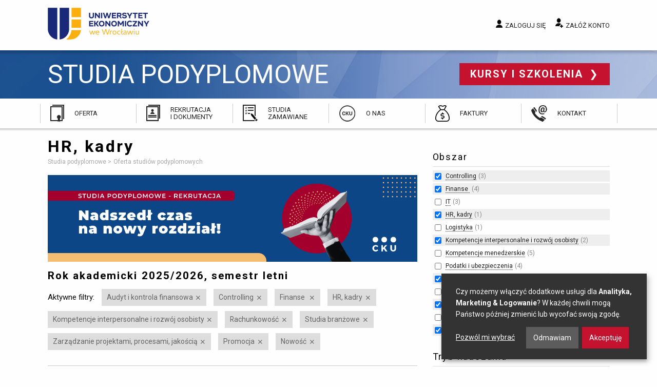

--- FILE ---
content_type: text/html; charset=utf-8
request_url: https://www.podyplomowe.ue.wroc.pl/obszar/114,11,hr-kadry.html?f%5Ba%5D%5B25%5D=1&f%5Ba%5D%5B9%5D=1&f%5Ba%5D%5B6%5D=1&f%5Ba%5D%5B26%5D=1&f%5Ba%5D%5B24%5D=1&f%5Ba%5D%5B29%5D=1&f%5Ba%5D%5B10%5D=1&f%5Bc%5D%5B1%5D=1&f%5Bc%5D%5B2%5D=1&f%5Bf%5D%5B4%5D=1
body_size: 24039
content:
<!DOCTYPE html>
<html lang="pl" class="no-js">
<head>
	<meta charset="utf-8">
	<meta http-equiv="X-UA-Compatible" content="IE=edge">
	<meta name="viewport" content="width=device-width, initial-scale=1">
	<title>HR, kadry – Oferta studiów podyplomowych - Uniwersytet Ekonomiczny Wrocław</title>
		<link rel="stylesheet" href="/css/app.20241217.css">
	<script src="/js/modernizr.js"></script>
	<script src="/js/jquery.js"></script>
	<link href="https://fonts.googleapis.com/css?family=Roboto:300,400,700&amp;subset=latin-ext" rel="stylesheet">
	<link rel="icon" type="image/png" href="/img/favicon/favicon-96x96.png" sizes="96x96" />
	<link rel="icon" type="image/svg+xml" href="/img/favicon/favicon.svg" />
	<link rel="shortcut icon" href="/img/favicon/favicon.ico" />
	<link rel="apple-touch-icon" sizes="180x180" href="/img/favicon/apple-touch-icon.png" />
	<meta name="apple-mobile-web-app-title" content="Studia Podyplomowe i Szkolenia" />
	<link rel="manifest" href="/img/favicon/site.webmanifest" />
	<meta name="google-site-verification" content="hiF-u5EHVKeWZIaEgOp9s8-54sd6tDsDoO4-nioNzv4">
	<meta name="description" content="Zapoznaj się z ofertą studiów podyplomowych Centrum Kształcenia Ustawicznego przy Uniwersytecie Ekonomicznym we Wrocławiu!">
			<script defer src="https://www.google.com/recaptcha/api.js?render=6LehWGsqAAAAALaK67NEgAL6b3-e5L-mRDm2Q6RH"></script>

		<!-- Google Tag Manager -->
<script>(function(w,d,s,l,i){w[l]=w[l]||[];w[l].push({'gtm.start':
new Date().getTime(),event:'gtm.js'});var f=d.getElementsByTagName(s)[0],
j=d.createElement(s),dl=l!='dataLayer'?'&l='+l:'';j.async=true;j.src=
'https://www.googletagmanager.com/gtm.js?id='+i+dl;f.parentNode.insertBefore(j,f);
})(window,document,'script','dataLayer','GTM-5LVC4MBM');</script>
		<!-- End Google Tag Manager -->

		<script>
            var google_conversion_id = 948105228;
            var google_custom_params = window.google_tag_params;
            var google_remarketing_only = true;
		</script>


</head>
<body class="ue-studia">

<!-- Google Tag Manager (noscript) -->
<noscript><iframe src="https://www.googletagmanager.com/ns.html?id=GTM-5LVC4MBM"
height="0" width="0" style="display:none;visibility:hidden"></iframe></noscript>
<!-- End Google Tag Manager (noscript) -->

<div class="off-canvas-wrapper">
<div class="off-canvas-content" data-off-canvas-content>

	<a name="top"></a>
	<header>

		<div class="top">
			<div class="row">
				<div class="small-12 medium-4 column logo">

					<a href="/" title="Przejdź do strony głównej">
						Uniwersytet Ekonomiczny we Wrocławiu
					</a>

				</div>
				<div class="small-12 medium-8 column user">

					
						<a href="/studia/login.php" data-open="login-modal" class="login">Zaloguj się</a>
						<a href="/studia/rejestracja.php" class="register">Załóż konto</a>

					
				</div>
			</div>

			<div class="show-menu" data-toggle="offCanvas">
				<span class="icon"></span> Menu
			</div>

		</div>

		<div class="site-name">
			<div class="row">
				<div class="small-12 column">

					<a class="name" href="/">
						Studia podyplomowe
					</a>

					<a href="//www.szkolenia.ue.wroc.pl/" class="other">
						Kursy i szkolenia
					</a>

				</div>
			</div>
		</div>

		<div class="main-menu">
			<ul>
				<li class="offer">
					<a href="/studia.html">Oferta</a>
				</li>
				<li class="recruitment">
					<a href="/83,przebieg_rekrutacji.html#">Rekrutacja i&nbsp;dokumenty</a>
				</li>
				<li class="ordered">
					<a href="/109,studia_zamawiane_oferta_dla_klientow_instytucjonalnych.html">Studia zamawiane</a>
				</li>
				<li class="about">
					<a href="/115,o_nas.html">O nas</a>
				</li>
								<li class="invoices">
					<a href="/145,faktury.html">Faktury</a>
				</li>
				<li class="contact">
					<a href="/kontakt.html">Kontakt</a>
				</li>
			</ul>
		</div>

	</header>

	<main>
		<div class="row">

			
									<div class="medium-8 column">
				
											<h1>HR, kadry</h1>
					
					



					
					<ul class="breadcrumbs">
						<li itemscope itemtype="http://data-vocabulary.org/Breadcrumb">
							<a href="/" itemprop="url">
								<span itemprop="title">Studia podyplomowe</span>
							</a>
						</li>
													<li itemscope itemtype="http://data-vocabulary.org/Breadcrumb">
																	<span itemprop="title">Oferta studiów podyplomowych</span>
															</li>
											</ul>

																
					<p> </p> <a href="https://bit.ly/3zpFjb2"> </a> 
  <p><img src="/i/rekrutacja_z2425.png" alt="rekrutacja_z2425" title="rekrutacja_z2425" height="600" width="2561" /><br /></p><a href="https://bit.ly/3zpFjb2"> 
    <p> </p> 
    <p> </p></a>
					 					
	
		<h3>Rok akademicki 2025/2026, semestr letni</h3>

			<div class="active-filters">
		<span class="title">Aktywne filtry:</span>

		<ul>
							<li>
					<a href="https://www.podyplomowe.ue.wroc.pl/obszar/114,11,hr-kadry.html?f[a][25]=1&f[a][9]=1&f[a][6]=1&f[a][26]=1&f[a][29]=1&f[a][10]=1&f[c][1]=1&f[c][2]=1&f[f][4]=1" rel="nofollow" title="Wyłącz ten filtr">Audyt i kontrola finansowa</a>
				</li>
							<li>
					<a href="https://www.podyplomowe.ue.wroc.pl/obszar/114,11,hr-kadry.html?f[a][25]=1&f[a][9]=1&f[a][6]=1&f[a][24]=1&f[a][29]=1&f[a][10]=1&f[c][1]=1&f[c][2]=1&f[f][4]=1" rel="nofollow" title="Wyłącz ten filtr">Controlling</a>
				</li>
							<li>
					<a href="https://www.podyplomowe.ue.wroc.pl/obszar/114,11,hr-kadry.html?f[a][25]=1&f[a][9]=1&f[a][26]=1&f[a][24]=1&f[a][29]=1&f[a][10]=1&f[c][1]=1&f[c][2]=1&f[f][4]=1" rel="nofollow" title="Wyłącz ten filtr">Finanse </a>
				</li>
							<li>
					<a href="/obszar/114,24,audyt-i-kontrola-finansowa.html?f[a][25]=1&f[a][9]=1&f[a][6]=1&f[a][26]=1&f[a][29]=1&f[a][10]=1&f[c][1]=1&f[c][2]=1&f[f][4]=1" rel="nofollow" title="Wyłącz ten filtr">HR, kadry</a>
				</li>
							<li>
					<a href="https://www.podyplomowe.ue.wroc.pl/obszar/114,11,hr-kadry.html?f[a][25]=1&f[a][6]=1&f[a][26]=1&f[a][24]=1&f[a][29]=1&f[a][10]=1&f[c][1]=1&f[c][2]=1&f[f][4]=1" rel="nofollow" title="Wyłącz ten filtr">Kompetencje interpersonalne i rozwój osobisty</a>
				</li>
							<li>
					<a href="https://www.podyplomowe.ue.wroc.pl/obszar/114,11,hr-kadry.html?f[a][9]=1&f[a][6]=1&f[a][26]=1&f[a][24]=1&f[a][29]=1&f[a][10]=1&f[c][1]=1&f[c][2]=1&f[f][4]=1" rel="nofollow" title="Wyłącz ten filtr">Rachunkowość</a>
				</li>
							<li>
					<a href="https://www.podyplomowe.ue.wroc.pl/obszar/114,11,hr-kadry.html?f[a][25]=1&f[a][9]=1&f[a][6]=1&f[a][26]=1&f[a][24]=1&f[a][10]=1&f[c][1]=1&f[c][2]=1&f[f][4]=1" rel="nofollow" title="Wyłącz ten filtr">Studia branżowe</a>
				</li>
							<li>
					<a href="https://www.podyplomowe.ue.wroc.pl/obszar/114,11,hr-kadry.html?f[a][25]=1&f[a][9]=1&f[a][6]=1&f[a][26]=1&f[a][24]=1&f[a][29]=1&f[c][1]=1&f[c][2]=1&f[f][4]=1" rel="nofollow" title="Wyłącz ten filtr">Zarządzanie projektami, procesami, jakością</a>
				</li>
							<li>
					<a href="https://www.podyplomowe.ue.wroc.pl/obszar/114,11,hr-kadry.html?f[a][25]=1&f[a][9]=1&f[a][6]=1&f[a][26]=1&f[a][24]=1&f[a][29]=1&f[a][10]=1&f[c][2]=1&f[f][4]=1" rel="nofollow" title="Wyłącz ten filtr">Promocja</a>
				</li>
							<li>
					<a href="https://www.podyplomowe.ue.wroc.pl/obszar/114,11,hr-kadry.html?f[a][25]=1&f[a][9]=1&f[a][6]=1&f[a][26]=1&f[a][24]=1&f[a][29]=1&f[a][10]=1&f[c][1]=1&f[f][4]=1" rel="nofollow" title="Wyłącz ten filtr">Nowość</a>
				</li>
					</ul>
	</div>

		
			<ul class="disc courses">
							<li class="">
					<h2>
						<a href="/114,2382,ekspert_ds_funduszy_unijnych.html" title="">
							Ekspert ds. Funduszy Unijnych
							(edycja 3)						</a>
					</h2>

											<div class="extra">tryb hybrydowy | studia dostępne w Bazie Usług Rozwojowych</div>
					
									</li>
							<li class="">
					<h2>
						<a href="/114,2416,firma_rodzinna_zarzadzanie_strategiczne_i_proces_sukcesji.html" title="">
							Firma rodzinna – zarządzanie strategiczne i proces sukcesji
							(edycja 1)						</a>
					</h2>

											<div class="extra">tryb hybrydowy | studia dostępne w Bazie Usług Rozwojowych</div>
					
									</li>
							<li class="">
					<h2>
						<a href="/114,2389,koordynator_bezpieczenstwa_infrastruktury_krytycznej.html" title="">
							Koordynator Bezpieczeństwa Infrastruktury Krytycznej
							(edycja 2)						</a>
					</h2>

											<div class="extra">tryb online | Certyfikat - Koordynator Bezpieczeństwa Infrastruktury Krytycznej PIKW</div>
					
									</li>
							<li class="">
					<h2>
						<a href="/114,2383,lider_projektow_r_d.html" title="">
							Lider projektów R&amp;D
							(edycja 3)						</a>
					</h2>

											<div class="extra">tryb hybrydowy | studia dostępne w Bazie Usług Rozwojowych</div>
					
									</li>
							<li class="">
					<h2>
						<a href="/114,2421,prawo_nowych_technologii.html" title="">
							Prawo nowych technologii
							(edycja 1)						</a>
					</h2>

											<div class="extra">tryb stacjonarny</div>
					
									</li>
							<li class="">
					<h2>
						<a href="/114,2422,quality_expert_zarzadzanie_jakoscia_dla_praktykow.html" title="">
							Quality Expert - zarządzanie jakością dla praktyków
							(edycja 1)						</a>
					</h2>

											<div class="extra">tryb blended</div>
					
									</li>
							<li class="">
					<h2>
						<a href="/114,2423,zarzadzanie_projektami.html" title="">
							Zarządzanie projektami
							(edycja 49)						</a>
					</h2>

											<div class="extra">tryb online | Certyfikaty PRINCE2, Agile PM, MS Project</div>
					
									</li>
						</ul>

		
		<hr>

					<p><a href="/studia.html?semester=2026z" class="button radius">Oferta na przyszły semestr</a></p>
		
		
							<p><a href="/studia.html?semester=2025z">Rok akademicki 2025/2026, semestr zimowy</a></p>
					<p><a href="/studia.html?semester=2025l">Rok akademicki 2024/2025, semestr letni</a></p>
				
	

															
				</div>

									<div class="medium-4 column">

						<div class="side-content">
							
						</div>

						
		
	<div class="filters">
	<form method="get">
						
										
			<div class="filter">

				<h2>Obszar</h2>

				<ul>
																																								<li class="active">
								<input type="checkbox" name="f[a][26]" value="1" checked>
								<a href="https://www.podyplomowe.ue.wroc.pl/obszar/114,11,hr-kadry.html?f[a][25]=1&f[a][9]=1&f[a][6]=1&f[a][26]=1&f[a][24]=1&f[a][29]=1&f[a][10]=1&f[c][1]=1&f[c][2]=1&f[f][4]=1" rel="nofollow">Controlling</a>&nbsp;<span class="matches">3</span>
							</li>
																																														<li class="active">
								<input type="checkbox" name="f[a][6]" value="1" checked>
								<a href="https://www.podyplomowe.ue.wroc.pl/obszar/114,11,hr-kadry.html?f[a][25]=1&f[a][9]=1&f[a][6]=1&f[a][26]=1&f[a][24]=1&f[a][29]=1&f[a][10]=1&f[c][1]=1&f[c][2]=1&f[f][4]=1" rel="nofollow">Finanse </a>&nbsp;<span class="matches">4</span>
							</li>
																								<li>
								<input type="checkbox" name="f[a][27]" value="1">
								<a href="https://www.podyplomowe.ue.wroc.pl/obszar/114,11,hr-kadry.html?f[a][25]=1&f[a][9]=1&f[a][6]=1&f[a][26]=1&f[a][24]=1&f[a][29]=1&f[a][10]=1&f[a][27]=1&f[c][1]=1&f[c][2]=1&f[f][4]=1" rel="nofollow">IT</a>&nbsp;<span class="matches">3</span>
							</li>
																								<li class="active">
								<input type="checkbox" name="f[a][11]" value="1" checked>
								<a href="https://www.podyplomowe.ue.wroc.pl/obszar/114,11,hr-kadry.html?f[a][25]=1&f[a][9]=1&f[a][6]=1&f[a][26]=1&f[a][24]=1&f[a][29]=1&f[a][10]=1&f[a][11]=1&f[c][1]=1&f[c][2]=1&f[f][4]=1" rel="nofollow">HR, kadry</a>&nbsp;<span class="matches">1</span>
							</li>
																																														<li>
								<input type="checkbox" name="f[a][23]" value="1">
								<a href="https://www.podyplomowe.ue.wroc.pl/obszar/114,11,hr-kadry.html?f[a][25]=1&f[a][9]=1&f[a][6]=1&f[a][26]=1&f[a][24]=1&f[a][29]=1&f[a][10]=1&f[a][23]=1&f[c][1]=1&f[c][2]=1&f[f][4]=1" rel="nofollow">Logistyka</a>&nbsp;<span class="matches">1</span>
							</li>
																								<li class="active">
								<input type="checkbox" name="f[a][9]" value="1" checked>
								<a href="https://www.podyplomowe.ue.wroc.pl/obszar/114,11,hr-kadry.html?f[a][25]=1&f[a][9]=1&f[a][6]=1&f[a][26]=1&f[a][24]=1&f[a][29]=1&f[a][10]=1&f[c][1]=1&f[c][2]=1&f[f][4]=1" rel="nofollow">Kompetencje interpersonalne i&nbsp;rozwój osobisty</a>&nbsp;<span class="matches">2</span>
							</li>
																								<li>
								<input type="checkbox" name="f[a][7]" value="1">
								<a href="https://www.podyplomowe.ue.wroc.pl/obszar/114,11,hr-kadry.html?f[a][25]=1&f[a][9]=1&f[a][6]=1&f[a][26]=1&f[a][24]=1&f[a][29]=1&f[a][10]=1&f[a][7]=1&f[c][1]=1&f[c][2]=1&f[f][4]=1" rel="nofollow">Kompetencje menedżerskie</a>&nbsp;<span class="matches">5</span>
							</li>
																																																									<li>
								<input type="checkbox" name="f[a][22]" value="1">
								<a href="https://www.podyplomowe.ue.wroc.pl/obszar/114,11,hr-kadry.html?f[a][25]=1&f[a][9]=1&f[a][6]=1&f[a][26]=1&f[a][24]=1&f[a][29]=1&f[a][10]=1&f[a][22]=1&f[c][1]=1&f[c][2]=1&f[f][4]=1" rel="nofollow">Podatki i&nbsp;ubezpieczenia</a>&nbsp;<span class="matches">4</span>
							</li>
																								<li class="active">
								<input type="checkbox" name="f[a][25]" value="1" checked>
								<a href="https://www.podyplomowe.ue.wroc.pl/obszar/114,11,hr-kadry.html?f[a][25]=1&f[a][9]=1&f[a][6]=1&f[a][26]=1&f[a][24]=1&f[a][29]=1&f[a][10]=1&f[c][1]=1&f[c][2]=1&f[f][4]=1" rel="nofollow">Rachunkowość</a>&nbsp;<span class="matches">6</span>
							</li>
																																														<li>
								<input type="checkbox" name="f[a][28]" value="1">
								<a href="https://www.podyplomowe.ue.wroc.pl/obszar/114,11,hr-kadry.html?f[a][25]=1&f[a][9]=1&f[a][6]=1&f[a][26]=1&f[a][24]=1&f[a][29]=1&f[a][10]=1&f[a][28]=1&f[c][1]=1&f[c][2]=1&f[f][4]=1" rel="nofollow">Sektor publiczny</a>&nbsp;<span class="matches">1</span>
							</li>
																								<li class="active">
								<input type="checkbox" name="f[a][29]" value="1" checked>
								<a href="https://www.podyplomowe.ue.wroc.pl/obszar/114,11,hr-kadry.html?f[a][25]=1&f[a][9]=1&f[a][6]=1&f[a][26]=1&f[a][24]=1&f[a][29]=1&f[a][10]=1&f[c][1]=1&f[c][2]=1&f[f][4]=1" rel="nofollow">Studia branżowe</a>&nbsp;<span class="matches">3</span>
							</li>
																																														<li>
								<input type="checkbox" name="f[a][1]" value="1">
								<a href="https://www.podyplomowe.ue.wroc.pl/obszar/114,11,hr-kadry.html?f[a][25]=1&f[a][9]=1&f[a][6]=1&f[a][26]=1&f[a][24]=1&f[a][29]=1&f[a][10]=1&f[a][1]=1&f[c][1]=1&f[c][2]=1&f[f][4]=1" rel="nofollow">Zarządzanie</a>&nbsp;<span class="matches">3</span>
							</li>
																								<li class="active">
								<input type="checkbox" name="f[a][10]" value="1" checked>
								<a href="https://www.podyplomowe.ue.wroc.pl/obszar/114,11,hr-kadry.html?f[a][25]=1&f[a][9]=1&f[a][6]=1&f[a][26]=1&f[a][24]=1&f[a][29]=1&f[a][10]=1&f[c][1]=1&f[c][2]=1&f[f][4]=1" rel="nofollow">Zarządzanie projektami, procesami, jakością</a>&nbsp;<span class="matches">4</span>
							</li>
																										</ul>

			</div>

								
			
			<div class="filter">

				<h2>Tryb nauczania</h2>

				<ul>
																		<li>
								<input type="checkbox" name="f[m][offline]" value="1">
								<a href="https://www.podyplomowe.ue.wroc.pl/obszar/114,11,hr-kadry.html?f[a][25]=1&f[a][9]=1&f[a][6]=1&f[a][26]=1&f[a][24]=1&f[a][29]=1&f[a][10]=1&f[c][1]=1&f[c][2]=1&f[f][4]=1&f[m][offline]=1" rel="nofollow">stacjonarny</a>&nbsp;<span class="matches">9</span>
							</li>
																								<li>
								<input type="checkbox" name="f[m][online]" value="1">
								<a href="https://www.podyplomowe.ue.wroc.pl/obszar/114,11,hr-kadry.html?f[a][25]=1&f[a][9]=1&f[a][6]=1&f[a][26]=1&f[a][24]=1&f[a][29]=1&f[a][10]=1&f[c][1]=1&f[c][2]=1&f[f][4]=1&f[m][online]=1" rel="nofollow">online</a>&nbsp;<span class="matches">16</span>
							</li>
																								<li>
								<input type="checkbox" name="f[m][hybrid]" value="1">
								<a href="https://www.podyplomowe.ue.wroc.pl/obszar/114,11,hr-kadry.html?f[a][25]=1&f[a][9]=1&f[a][6]=1&f[a][26]=1&f[a][24]=1&f[a][29]=1&f[a][10]=1&f[c][1]=1&f[c][2]=1&f[f][4]=1&f[m][hybrid]=1" rel="nofollow">hybrydowy</a>&nbsp;<span class="matches">5</span>
							</li>
																								<li>
								<input type="checkbox" name="f[m][blended]" value="1">
								<a href="https://www.podyplomowe.ue.wroc.pl/obszar/114,11,hr-kadry.html?f[a][25]=1&f[a][9]=1&f[a][6]=1&f[a][26]=1&f[a][24]=1&f[a][29]=1&f[a][10]=1&f[c][1]=1&f[c][2]=1&f[f][4]=1&f[m][blended]=1" rel="nofollow">blended learning</a>&nbsp;<span class="matches">12</span>
							</li>
															</ul>

			</div>

								
										
			<div class="filter">

				<h2>Specjalne</h2>

				<ul>
																		<li>
								<input type="checkbox" name="f[c][6]" value="1">
								<a href="https://www.podyplomowe.ue.wroc.pl/obszar/114,11,hr-kadry.html?f[a][25]=1&f[a][9]=1&f[a][6]=1&f[a][26]=1&f[a][24]=1&f[a][29]=1&f[a][10]=1&f[c][1]=1&f[c][2]=1&f[c][6]=1&f[f][4]=1" rel="nofollow">In English</a>&nbsp;<span class="matches">1</span>
							</li>
																								<li class="active">
								<input type="checkbox" name="f[c][1]" value="1" checked>
								<a href="https://www.podyplomowe.ue.wroc.pl/obszar/114,11,hr-kadry.html?f[a][25]=1&f[a][9]=1&f[a][6]=1&f[a][26]=1&f[a][24]=1&f[a][29]=1&f[a][10]=1&f[c][1]=1&f[c][2]=1&f[f][4]=1" rel="nofollow">Promocja</a>&nbsp;<span class="matches">9</span>
							</li>
																								<li class="active">
								<input type="checkbox" name="f[c][2]" value="1" checked>
								<a href="https://www.podyplomowe.ue.wroc.pl/obszar/114,11,hr-kadry.html?f[a][25]=1&f[a][9]=1&f[a][6]=1&f[a][26]=1&f[a][24]=1&f[a][29]=1&f[a][10]=1&f[c][1]=1&f[c][2]=1&f[f][4]=1" rel="nofollow">Nowość</a>&nbsp;<span class="matches">19</span>
							</li>
																								<li>
								<input type="checkbox" name="f[c][3]" value="1">
								<a href="https://www.podyplomowe.ue.wroc.pl/obszar/114,11,hr-kadry.html?f[a][25]=1&f[a][9]=1&f[a][6]=1&f[a][26]=1&f[a][24]=1&f[a][29]=1&f[a][10]=1&f[c][1]=1&f[c][2]=1&f[c][3]=1&f[f][4]=1" rel="nofollow">Gwarancja uruchomienia</a>&nbsp;<span class="matches">10</span>
							</li>
																																					</ul>

			</div>

			
					<input type="submit" class="button expand" value="Zastosuj filtry">
		
					<div class="disable-all">
				<a href="#">Wyłącz wszystkie aktywne filtry</a>
			</div>
		
	</form>
	</div>

					</div>
				
			
		</div>
	</main>

	<footer>

		<div class="row">
			<div class="text column">

				<h2>Kontakt</h2> 
  <p>Uniwersytet Ekonomiczny we Wrocławiu<br />
					Centrum Kształcenia Ustawicznego<br />
					ul. Kamienna 43-45&nbsp;<br />
					53-307 Wrocław</p> 
  <p>Znajdź nas na <a href="http://www.facebook.com/szkoleniauewroclaw" class="fb" title="facebooku" rel="nofollow">facebooku</a> <a href="https://www.linkedin.com/company/cku-uew" class="linkedin" title="LinkedIn" rel="nofollow">LinkedIn</a></p> 
  <p><a href="https://uew.pl/" class="back">wróć do strony głównej UE</a></p>

				
			</div>
			<div class="text column">

				<h2>Godziny otwarcia:</h2> 
  <p>poniedziałek - piątek&nbsp;<br /><span style="font-size: 9pt;">7:30 - 15:30<br /><br />sobota<br />8:00 - 15:00&nbsp;</span><br /><br />niedziela<br />zamknięte</p> 
  <p> </p> 
  <p> </p> 
  <p><a href="https://www.szkolenia.ue.wroc.pl" class="other">Kursy i szkolenia</a></p>

				
			</div>
			<div class="emblems column">

				<span class="ue">Uniwersytet Ekonomiczny we Wrocławiu</span>
				<span class="poland">Republic of Poland</span>

			</div>
		</div>

	</footer>

	<div class="bottom row">
		<div class="small-12 column">

			<a href="//www.ue.wroc.pl/copyright.html">© 2011-2018 Uniwersytet Ekonomiczny we Wrocławiu</a>

			<ul>
				<li><a href="#" id="cookie-settings">Ustawienia prywatności</a></li>
				<li><a href="/polityka_prywatnosci.html">Polityka prywatności</a></li>
				<li><a href="/kontakt.html">Kontakt</a></li>
			</ul>

		</div>
	</div>

    
	<div id="login-modal" class="reveal reveal-modal xlarge large" data-reveal>

	<div class="row">

		<div class="six columns medium-6 column">

			<h2>Logowanie</h2>

			<form method="POST" action="/studia/login.php" class="grid full-width"><input type="hidden" name="csrf_token" value="d705fd9dc539cbe2cf847c87c6e5979b9515a6e4"/>

				<label for="modal-login">E-mail lub login:</label>
				<input type="text" name="login" id="modal-login">

				<label for="modal-password">Hasło:</label>
				<input type="password" name="password" id="modal-password">

			
				<p><input type="submit" value="Zaloguj się" class="button"></p>
				<input type="hidden" name="return" value="">

			</form>

			<a href="/studia/przypomnij.php" class="">Nie pamiętam hasła</a>

		</div>

		<div class="six columns medium-6 column">

			<hr class="show-for-small">

			<h2>Nie masz konta?</h2>

			<p>Zapisy na studia i szkolenia wymagają posiadania konta.
			Kliknij poniższy przycisk, by przejść do formularza rejestracji.</p>

			<a href="/studia/rejestracja.php" class="button radius">Załóż konto</a>

		</div>

	</div>

	<a class="close-reveal-modal">&#215;</a>

	<button class="close-button" data-close aria-label="Close modal" type="button">
		<span aria-hidden="true">&times;</span>
	</button>
</div>

	<script src="/js/foundation.min.20240925.js" type="text/javascript"></script>
	<script src="/js/jquery-assets.min.20240925.js" type="text/javascript"></script>
    <script src="/js/app.min.20250117.js" type="text/javascript"></script>

    
    <script src="/js/klaro.js" type="text/javascript" defer></script>
    <script src="/js/dropzone.js" type="text/javascript" defer></script>

	        <script type="text/plain" data-type="application/javascript" data-src="//www.googleadservices.com/pagead/conversion.js" data-name="google-ads"></script>
        <noscript><div style="display:inline;"><img height="1" width="1" style="border-style:none;" alt="" src="//googleads.g.doubleclick.net/pagead/viewthroughconversion/948105228/?value=0&amp;guid=ON&amp;script=0"></div></noscript>

		<!-- Meta Pixel Code -->
		<script type="text/plain" data-type="application/javascript" data-name="facebook-pixel">
			!function(f,b,e,v,n,t,s)
				{if(f.fbq)return;n=f.fbq=function(){n.callMethod?
				n.callMethod.apply(n,arguments):n.queue.push(arguments)};
				if(!f._fbq)f._fbq=n;n.push=n;n.loaded=!0;n.version='2.0';
				n.queue=[];t=b.createElement(e);t.async=!0;
				t.src=v;s=b.getElementsByTagName(e)[0];
				s.parentNode.insertBefore(t,s)}(window, document,'script',
				'https://connect.facebook.net/en_US/fbevents.js');
			fbq('init', '577585809802102');
			fbq('track', 'PageView');
		</script>
		<noscript><img height="1" width="1" style="display:none" src="https://www.facebook.com/tr?id=577585809802102&ev=PageView&noscript=1"/></noscript>
		<!-- End Meta Pixel Code -->
	</div>

<div class="off-canvas position-right" id="offCanvas" data-off-canvas>

	<button class="close-button" aria-label="Close menu" type="button" data-close>
		<span aria-hidden="true">&times;</span>
	</button>

	<h2>Przejdź do...</h2>

	<ul>
		<li><a href="/studia.html">Oferta</a></li>
		<li><a href="/83,przebieg_rekrutacji.html">Rekrutacja i&nbsp;dokumenty</a></li>
		<li><a href="/109,studia_zamawiane_oferta_dla_klientow_instytucjonalnych.html">Studia zamawiane</a></li>
		<li><a href="/115,o_nas.html">O nas</a></li>
		<li><a href="/139,skonsultuj_swoj_wybor.html">Skonsultuj swój wybór</a></li>
		<li><a href="/kontakt.html">Kontakt</a></li>
	</ul>

	<h2>Moje konto</h2>

	
		<ul>
			<li><a href="/studia/login.php">Zaloguj się</a></li>
			<li><a href="/studia/rejestracja.php">Załóż konto</a></li>
		</ul>

	
</div>
</div>

</body>
</html>
<!-- 0.0817 sek. -->

--- FILE ---
content_type: text/html; charset=utf-8
request_url: https://www.google.com/recaptcha/api2/anchor?ar=1&k=6LehWGsqAAAAALaK67NEgAL6b3-e5L-mRDm2Q6RH&co=aHR0cHM6Ly93d3cucG9keXBsb21vd2UudWUud3JvYy5wbDo0NDM.&hl=en&v=PoyoqOPhxBO7pBk68S4YbpHZ&size=invisible&anchor-ms=20000&execute-ms=30000&cb=f8zs6gjmmrkk
body_size: 48933
content:
<!DOCTYPE HTML><html dir="ltr" lang="en"><head><meta http-equiv="Content-Type" content="text/html; charset=UTF-8">
<meta http-equiv="X-UA-Compatible" content="IE=edge">
<title>reCAPTCHA</title>
<style type="text/css">
/* cyrillic-ext */
@font-face {
  font-family: 'Roboto';
  font-style: normal;
  font-weight: 400;
  font-stretch: 100%;
  src: url(//fonts.gstatic.com/s/roboto/v48/KFO7CnqEu92Fr1ME7kSn66aGLdTylUAMa3GUBHMdazTgWw.woff2) format('woff2');
  unicode-range: U+0460-052F, U+1C80-1C8A, U+20B4, U+2DE0-2DFF, U+A640-A69F, U+FE2E-FE2F;
}
/* cyrillic */
@font-face {
  font-family: 'Roboto';
  font-style: normal;
  font-weight: 400;
  font-stretch: 100%;
  src: url(//fonts.gstatic.com/s/roboto/v48/KFO7CnqEu92Fr1ME7kSn66aGLdTylUAMa3iUBHMdazTgWw.woff2) format('woff2');
  unicode-range: U+0301, U+0400-045F, U+0490-0491, U+04B0-04B1, U+2116;
}
/* greek-ext */
@font-face {
  font-family: 'Roboto';
  font-style: normal;
  font-weight: 400;
  font-stretch: 100%;
  src: url(//fonts.gstatic.com/s/roboto/v48/KFO7CnqEu92Fr1ME7kSn66aGLdTylUAMa3CUBHMdazTgWw.woff2) format('woff2');
  unicode-range: U+1F00-1FFF;
}
/* greek */
@font-face {
  font-family: 'Roboto';
  font-style: normal;
  font-weight: 400;
  font-stretch: 100%;
  src: url(//fonts.gstatic.com/s/roboto/v48/KFO7CnqEu92Fr1ME7kSn66aGLdTylUAMa3-UBHMdazTgWw.woff2) format('woff2');
  unicode-range: U+0370-0377, U+037A-037F, U+0384-038A, U+038C, U+038E-03A1, U+03A3-03FF;
}
/* math */
@font-face {
  font-family: 'Roboto';
  font-style: normal;
  font-weight: 400;
  font-stretch: 100%;
  src: url(//fonts.gstatic.com/s/roboto/v48/KFO7CnqEu92Fr1ME7kSn66aGLdTylUAMawCUBHMdazTgWw.woff2) format('woff2');
  unicode-range: U+0302-0303, U+0305, U+0307-0308, U+0310, U+0312, U+0315, U+031A, U+0326-0327, U+032C, U+032F-0330, U+0332-0333, U+0338, U+033A, U+0346, U+034D, U+0391-03A1, U+03A3-03A9, U+03B1-03C9, U+03D1, U+03D5-03D6, U+03F0-03F1, U+03F4-03F5, U+2016-2017, U+2034-2038, U+203C, U+2040, U+2043, U+2047, U+2050, U+2057, U+205F, U+2070-2071, U+2074-208E, U+2090-209C, U+20D0-20DC, U+20E1, U+20E5-20EF, U+2100-2112, U+2114-2115, U+2117-2121, U+2123-214F, U+2190, U+2192, U+2194-21AE, U+21B0-21E5, U+21F1-21F2, U+21F4-2211, U+2213-2214, U+2216-22FF, U+2308-230B, U+2310, U+2319, U+231C-2321, U+2336-237A, U+237C, U+2395, U+239B-23B7, U+23D0, U+23DC-23E1, U+2474-2475, U+25AF, U+25B3, U+25B7, U+25BD, U+25C1, U+25CA, U+25CC, U+25FB, U+266D-266F, U+27C0-27FF, U+2900-2AFF, U+2B0E-2B11, U+2B30-2B4C, U+2BFE, U+3030, U+FF5B, U+FF5D, U+1D400-1D7FF, U+1EE00-1EEFF;
}
/* symbols */
@font-face {
  font-family: 'Roboto';
  font-style: normal;
  font-weight: 400;
  font-stretch: 100%;
  src: url(//fonts.gstatic.com/s/roboto/v48/KFO7CnqEu92Fr1ME7kSn66aGLdTylUAMaxKUBHMdazTgWw.woff2) format('woff2');
  unicode-range: U+0001-000C, U+000E-001F, U+007F-009F, U+20DD-20E0, U+20E2-20E4, U+2150-218F, U+2190, U+2192, U+2194-2199, U+21AF, U+21E6-21F0, U+21F3, U+2218-2219, U+2299, U+22C4-22C6, U+2300-243F, U+2440-244A, U+2460-24FF, U+25A0-27BF, U+2800-28FF, U+2921-2922, U+2981, U+29BF, U+29EB, U+2B00-2BFF, U+4DC0-4DFF, U+FFF9-FFFB, U+10140-1018E, U+10190-1019C, U+101A0, U+101D0-101FD, U+102E0-102FB, U+10E60-10E7E, U+1D2C0-1D2D3, U+1D2E0-1D37F, U+1F000-1F0FF, U+1F100-1F1AD, U+1F1E6-1F1FF, U+1F30D-1F30F, U+1F315, U+1F31C, U+1F31E, U+1F320-1F32C, U+1F336, U+1F378, U+1F37D, U+1F382, U+1F393-1F39F, U+1F3A7-1F3A8, U+1F3AC-1F3AF, U+1F3C2, U+1F3C4-1F3C6, U+1F3CA-1F3CE, U+1F3D4-1F3E0, U+1F3ED, U+1F3F1-1F3F3, U+1F3F5-1F3F7, U+1F408, U+1F415, U+1F41F, U+1F426, U+1F43F, U+1F441-1F442, U+1F444, U+1F446-1F449, U+1F44C-1F44E, U+1F453, U+1F46A, U+1F47D, U+1F4A3, U+1F4B0, U+1F4B3, U+1F4B9, U+1F4BB, U+1F4BF, U+1F4C8-1F4CB, U+1F4D6, U+1F4DA, U+1F4DF, U+1F4E3-1F4E6, U+1F4EA-1F4ED, U+1F4F7, U+1F4F9-1F4FB, U+1F4FD-1F4FE, U+1F503, U+1F507-1F50B, U+1F50D, U+1F512-1F513, U+1F53E-1F54A, U+1F54F-1F5FA, U+1F610, U+1F650-1F67F, U+1F687, U+1F68D, U+1F691, U+1F694, U+1F698, U+1F6AD, U+1F6B2, U+1F6B9-1F6BA, U+1F6BC, U+1F6C6-1F6CF, U+1F6D3-1F6D7, U+1F6E0-1F6EA, U+1F6F0-1F6F3, U+1F6F7-1F6FC, U+1F700-1F7FF, U+1F800-1F80B, U+1F810-1F847, U+1F850-1F859, U+1F860-1F887, U+1F890-1F8AD, U+1F8B0-1F8BB, U+1F8C0-1F8C1, U+1F900-1F90B, U+1F93B, U+1F946, U+1F984, U+1F996, U+1F9E9, U+1FA00-1FA6F, U+1FA70-1FA7C, U+1FA80-1FA89, U+1FA8F-1FAC6, U+1FACE-1FADC, U+1FADF-1FAE9, U+1FAF0-1FAF8, U+1FB00-1FBFF;
}
/* vietnamese */
@font-face {
  font-family: 'Roboto';
  font-style: normal;
  font-weight: 400;
  font-stretch: 100%;
  src: url(//fonts.gstatic.com/s/roboto/v48/KFO7CnqEu92Fr1ME7kSn66aGLdTylUAMa3OUBHMdazTgWw.woff2) format('woff2');
  unicode-range: U+0102-0103, U+0110-0111, U+0128-0129, U+0168-0169, U+01A0-01A1, U+01AF-01B0, U+0300-0301, U+0303-0304, U+0308-0309, U+0323, U+0329, U+1EA0-1EF9, U+20AB;
}
/* latin-ext */
@font-face {
  font-family: 'Roboto';
  font-style: normal;
  font-weight: 400;
  font-stretch: 100%;
  src: url(//fonts.gstatic.com/s/roboto/v48/KFO7CnqEu92Fr1ME7kSn66aGLdTylUAMa3KUBHMdazTgWw.woff2) format('woff2');
  unicode-range: U+0100-02BA, U+02BD-02C5, U+02C7-02CC, U+02CE-02D7, U+02DD-02FF, U+0304, U+0308, U+0329, U+1D00-1DBF, U+1E00-1E9F, U+1EF2-1EFF, U+2020, U+20A0-20AB, U+20AD-20C0, U+2113, U+2C60-2C7F, U+A720-A7FF;
}
/* latin */
@font-face {
  font-family: 'Roboto';
  font-style: normal;
  font-weight: 400;
  font-stretch: 100%;
  src: url(//fonts.gstatic.com/s/roboto/v48/KFO7CnqEu92Fr1ME7kSn66aGLdTylUAMa3yUBHMdazQ.woff2) format('woff2');
  unicode-range: U+0000-00FF, U+0131, U+0152-0153, U+02BB-02BC, U+02C6, U+02DA, U+02DC, U+0304, U+0308, U+0329, U+2000-206F, U+20AC, U+2122, U+2191, U+2193, U+2212, U+2215, U+FEFF, U+FFFD;
}
/* cyrillic-ext */
@font-face {
  font-family: 'Roboto';
  font-style: normal;
  font-weight: 500;
  font-stretch: 100%;
  src: url(//fonts.gstatic.com/s/roboto/v48/KFO7CnqEu92Fr1ME7kSn66aGLdTylUAMa3GUBHMdazTgWw.woff2) format('woff2');
  unicode-range: U+0460-052F, U+1C80-1C8A, U+20B4, U+2DE0-2DFF, U+A640-A69F, U+FE2E-FE2F;
}
/* cyrillic */
@font-face {
  font-family: 'Roboto';
  font-style: normal;
  font-weight: 500;
  font-stretch: 100%;
  src: url(//fonts.gstatic.com/s/roboto/v48/KFO7CnqEu92Fr1ME7kSn66aGLdTylUAMa3iUBHMdazTgWw.woff2) format('woff2');
  unicode-range: U+0301, U+0400-045F, U+0490-0491, U+04B0-04B1, U+2116;
}
/* greek-ext */
@font-face {
  font-family: 'Roboto';
  font-style: normal;
  font-weight: 500;
  font-stretch: 100%;
  src: url(//fonts.gstatic.com/s/roboto/v48/KFO7CnqEu92Fr1ME7kSn66aGLdTylUAMa3CUBHMdazTgWw.woff2) format('woff2');
  unicode-range: U+1F00-1FFF;
}
/* greek */
@font-face {
  font-family: 'Roboto';
  font-style: normal;
  font-weight: 500;
  font-stretch: 100%;
  src: url(//fonts.gstatic.com/s/roboto/v48/KFO7CnqEu92Fr1ME7kSn66aGLdTylUAMa3-UBHMdazTgWw.woff2) format('woff2');
  unicode-range: U+0370-0377, U+037A-037F, U+0384-038A, U+038C, U+038E-03A1, U+03A3-03FF;
}
/* math */
@font-face {
  font-family: 'Roboto';
  font-style: normal;
  font-weight: 500;
  font-stretch: 100%;
  src: url(//fonts.gstatic.com/s/roboto/v48/KFO7CnqEu92Fr1ME7kSn66aGLdTylUAMawCUBHMdazTgWw.woff2) format('woff2');
  unicode-range: U+0302-0303, U+0305, U+0307-0308, U+0310, U+0312, U+0315, U+031A, U+0326-0327, U+032C, U+032F-0330, U+0332-0333, U+0338, U+033A, U+0346, U+034D, U+0391-03A1, U+03A3-03A9, U+03B1-03C9, U+03D1, U+03D5-03D6, U+03F0-03F1, U+03F4-03F5, U+2016-2017, U+2034-2038, U+203C, U+2040, U+2043, U+2047, U+2050, U+2057, U+205F, U+2070-2071, U+2074-208E, U+2090-209C, U+20D0-20DC, U+20E1, U+20E5-20EF, U+2100-2112, U+2114-2115, U+2117-2121, U+2123-214F, U+2190, U+2192, U+2194-21AE, U+21B0-21E5, U+21F1-21F2, U+21F4-2211, U+2213-2214, U+2216-22FF, U+2308-230B, U+2310, U+2319, U+231C-2321, U+2336-237A, U+237C, U+2395, U+239B-23B7, U+23D0, U+23DC-23E1, U+2474-2475, U+25AF, U+25B3, U+25B7, U+25BD, U+25C1, U+25CA, U+25CC, U+25FB, U+266D-266F, U+27C0-27FF, U+2900-2AFF, U+2B0E-2B11, U+2B30-2B4C, U+2BFE, U+3030, U+FF5B, U+FF5D, U+1D400-1D7FF, U+1EE00-1EEFF;
}
/* symbols */
@font-face {
  font-family: 'Roboto';
  font-style: normal;
  font-weight: 500;
  font-stretch: 100%;
  src: url(//fonts.gstatic.com/s/roboto/v48/KFO7CnqEu92Fr1ME7kSn66aGLdTylUAMaxKUBHMdazTgWw.woff2) format('woff2');
  unicode-range: U+0001-000C, U+000E-001F, U+007F-009F, U+20DD-20E0, U+20E2-20E4, U+2150-218F, U+2190, U+2192, U+2194-2199, U+21AF, U+21E6-21F0, U+21F3, U+2218-2219, U+2299, U+22C4-22C6, U+2300-243F, U+2440-244A, U+2460-24FF, U+25A0-27BF, U+2800-28FF, U+2921-2922, U+2981, U+29BF, U+29EB, U+2B00-2BFF, U+4DC0-4DFF, U+FFF9-FFFB, U+10140-1018E, U+10190-1019C, U+101A0, U+101D0-101FD, U+102E0-102FB, U+10E60-10E7E, U+1D2C0-1D2D3, U+1D2E0-1D37F, U+1F000-1F0FF, U+1F100-1F1AD, U+1F1E6-1F1FF, U+1F30D-1F30F, U+1F315, U+1F31C, U+1F31E, U+1F320-1F32C, U+1F336, U+1F378, U+1F37D, U+1F382, U+1F393-1F39F, U+1F3A7-1F3A8, U+1F3AC-1F3AF, U+1F3C2, U+1F3C4-1F3C6, U+1F3CA-1F3CE, U+1F3D4-1F3E0, U+1F3ED, U+1F3F1-1F3F3, U+1F3F5-1F3F7, U+1F408, U+1F415, U+1F41F, U+1F426, U+1F43F, U+1F441-1F442, U+1F444, U+1F446-1F449, U+1F44C-1F44E, U+1F453, U+1F46A, U+1F47D, U+1F4A3, U+1F4B0, U+1F4B3, U+1F4B9, U+1F4BB, U+1F4BF, U+1F4C8-1F4CB, U+1F4D6, U+1F4DA, U+1F4DF, U+1F4E3-1F4E6, U+1F4EA-1F4ED, U+1F4F7, U+1F4F9-1F4FB, U+1F4FD-1F4FE, U+1F503, U+1F507-1F50B, U+1F50D, U+1F512-1F513, U+1F53E-1F54A, U+1F54F-1F5FA, U+1F610, U+1F650-1F67F, U+1F687, U+1F68D, U+1F691, U+1F694, U+1F698, U+1F6AD, U+1F6B2, U+1F6B9-1F6BA, U+1F6BC, U+1F6C6-1F6CF, U+1F6D3-1F6D7, U+1F6E0-1F6EA, U+1F6F0-1F6F3, U+1F6F7-1F6FC, U+1F700-1F7FF, U+1F800-1F80B, U+1F810-1F847, U+1F850-1F859, U+1F860-1F887, U+1F890-1F8AD, U+1F8B0-1F8BB, U+1F8C0-1F8C1, U+1F900-1F90B, U+1F93B, U+1F946, U+1F984, U+1F996, U+1F9E9, U+1FA00-1FA6F, U+1FA70-1FA7C, U+1FA80-1FA89, U+1FA8F-1FAC6, U+1FACE-1FADC, U+1FADF-1FAE9, U+1FAF0-1FAF8, U+1FB00-1FBFF;
}
/* vietnamese */
@font-face {
  font-family: 'Roboto';
  font-style: normal;
  font-weight: 500;
  font-stretch: 100%;
  src: url(//fonts.gstatic.com/s/roboto/v48/KFO7CnqEu92Fr1ME7kSn66aGLdTylUAMa3OUBHMdazTgWw.woff2) format('woff2');
  unicode-range: U+0102-0103, U+0110-0111, U+0128-0129, U+0168-0169, U+01A0-01A1, U+01AF-01B0, U+0300-0301, U+0303-0304, U+0308-0309, U+0323, U+0329, U+1EA0-1EF9, U+20AB;
}
/* latin-ext */
@font-face {
  font-family: 'Roboto';
  font-style: normal;
  font-weight: 500;
  font-stretch: 100%;
  src: url(//fonts.gstatic.com/s/roboto/v48/KFO7CnqEu92Fr1ME7kSn66aGLdTylUAMa3KUBHMdazTgWw.woff2) format('woff2');
  unicode-range: U+0100-02BA, U+02BD-02C5, U+02C7-02CC, U+02CE-02D7, U+02DD-02FF, U+0304, U+0308, U+0329, U+1D00-1DBF, U+1E00-1E9F, U+1EF2-1EFF, U+2020, U+20A0-20AB, U+20AD-20C0, U+2113, U+2C60-2C7F, U+A720-A7FF;
}
/* latin */
@font-face {
  font-family: 'Roboto';
  font-style: normal;
  font-weight: 500;
  font-stretch: 100%;
  src: url(//fonts.gstatic.com/s/roboto/v48/KFO7CnqEu92Fr1ME7kSn66aGLdTylUAMa3yUBHMdazQ.woff2) format('woff2');
  unicode-range: U+0000-00FF, U+0131, U+0152-0153, U+02BB-02BC, U+02C6, U+02DA, U+02DC, U+0304, U+0308, U+0329, U+2000-206F, U+20AC, U+2122, U+2191, U+2193, U+2212, U+2215, U+FEFF, U+FFFD;
}
/* cyrillic-ext */
@font-face {
  font-family: 'Roboto';
  font-style: normal;
  font-weight: 900;
  font-stretch: 100%;
  src: url(//fonts.gstatic.com/s/roboto/v48/KFO7CnqEu92Fr1ME7kSn66aGLdTylUAMa3GUBHMdazTgWw.woff2) format('woff2');
  unicode-range: U+0460-052F, U+1C80-1C8A, U+20B4, U+2DE0-2DFF, U+A640-A69F, U+FE2E-FE2F;
}
/* cyrillic */
@font-face {
  font-family: 'Roboto';
  font-style: normal;
  font-weight: 900;
  font-stretch: 100%;
  src: url(//fonts.gstatic.com/s/roboto/v48/KFO7CnqEu92Fr1ME7kSn66aGLdTylUAMa3iUBHMdazTgWw.woff2) format('woff2');
  unicode-range: U+0301, U+0400-045F, U+0490-0491, U+04B0-04B1, U+2116;
}
/* greek-ext */
@font-face {
  font-family: 'Roboto';
  font-style: normal;
  font-weight: 900;
  font-stretch: 100%;
  src: url(//fonts.gstatic.com/s/roboto/v48/KFO7CnqEu92Fr1ME7kSn66aGLdTylUAMa3CUBHMdazTgWw.woff2) format('woff2');
  unicode-range: U+1F00-1FFF;
}
/* greek */
@font-face {
  font-family: 'Roboto';
  font-style: normal;
  font-weight: 900;
  font-stretch: 100%;
  src: url(//fonts.gstatic.com/s/roboto/v48/KFO7CnqEu92Fr1ME7kSn66aGLdTylUAMa3-UBHMdazTgWw.woff2) format('woff2');
  unicode-range: U+0370-0377, U+037A-037F, U+0384-038A, U+038C, U+038E-03A1, U+03A3-03FF;
}
/* math */
@font-face {
  font-family: 'Roboto';
  font-style: normal;
  font-weight: 900;
  font-stretch: 100%;
  src: url(//fonts.gstatic.com/s/roboto/v48/KFO7CnqEu92Fr1ME7kSn66aGLdTylUAMawCUBHMdazTgWw.woff2) format('woff2');
  unicode-range: U+0302-0303, U+0305, U+0307-0308, U+0310, U+0312, U+0315, U+031A, U+0326-0327, U+032C, U+032F-0330, U+0332-0333, U+0338, U+033A, U+0346, U+034D, U+0391-03A1, U+03A3-03A9, U+03B1-03C9, U+03D1, U+03D5-03D6, U+03F0-03F1, U+03F4-03F5, U+2016-2017, U+2034-2038, U+203C, U+2040, U+2043, U+2047, U+2050, U+2057, U+205F, U+2070-2071, U+2074-208E, U+2090-209C, U+20D0-20DC, U+20E1, U+20E5-20EF, U+2100-2112, U+2114-2115, U+2117-2121, U+2123-214F, U+2190, U+2192, U+2194-21AE, U+21B0-21E5, U+21F1-21F2, U+21F4-2211, U+2213-2214, U+2216-22FF, U+2308-230B, U+2310, U+2319, U+231C-2321, U+2336-237A, U+237C, U+2395, U+239B-23B7, U+23D0, U+23DC-23E1, U+2474-2475, U+25AF, U+25B3, U+25B7, U+25BD, U+25C1, U+25CA, U+25CC, U+25FB, U+266D-266F, U+27C0-27FF, U+2900-2AFF, U+2B0E-2B11, U+2B30-2B4C, U+2BFE, U+3030, U+FF5B, U+FF5D, U+1D400-1D7FF, U+1EE00-1EEFF;
}
/* symbols */
@font-face {
  font-family: 'Roboto';
  font-style: normal;
  font-weight: 900;
  font-stretch: 100%;
  src: url(//fonts.gstatic.com/s/roboto/v48/KFO7CnqEu92Fr1ME7kSn66aGLdTylUAMaxKUBHMdazTgWw.woff2) format('woff2');
  unicode-range: U+0001-000C, U+000E-001F, U+007F-009F, U+20DD-20E0, U+20E2-20E4, U+2150-218F, U+2190, U+2192, U+2194-2199, U+21AF, U+21E6-21F0, U+21F3, U+2218-2219, U+2299, U+22C4-22C6, U+2300-243F, U+2440-244A, U+2460-24FF, U+25A0-27BF, U+2800-28FF, U+2921-2922, U+2981, U+29BF, U+29EB, U+2B00-2BFF, U+4DC0-4DFF, U+FFF9-FFFB, U+10140-1018E, U+10190-1019C, U+101A0, U+101D0-101FD, U+102E0-102FB, U+10E60-10E7E, U+1D2C0-1D2D3, U+1D2E0-1D37F, U+1F000-1F0FF, U+1F100-1F1AD, U+1F1E6-1F1FF, U+1F30D-1F30F, U+1F315, U+1F31C, U+1F31E, U+1F320-1F32C, U+1F336, U+1F378, U+1F37D, U+1F382, U+1F393-1F39F, U+1F3A7-1F3A8, U+1F3AC-1F3AF, U+1F3C2, U+1F3C4-1F3C6, U+1F3CA-1F3CE, U+1F3D4-1F3E0, U+1F3ED, U+1F3F1-1F3F3, U+1F3F5-1F3F7, U+1F408, U+1F415, U+1F41F, U+1F426, U+1F43F, U+1F441-1F442, U+1F444, U+1F446-1F449, U+1F44C-1F44E, U+1F453, U+1F46A, U+1F47D, U+1F4A3, U+1F4B0, U+1F4B3, U+1F4B9, U+1F4BB, U+1F4BF, U+1F4C8-1F4CB, U+1F4D6, U+1F4DA, U+1F4DF, U+1F4E3-1F4E6, U+1F4EA-1F4ED, U+1F4F7, U+1F4F9-1F4FB, U+1F4FD-1F4FE, U+1F503, U+1F507-1F50B, U+1F50D, U+1F512-1F513, U+1F53E-1F54A, U+1F54F-1F5FA, U+1F610, U+1F650-1F67F, U+1F687, U+1F68D, U+1F691, U+1F694, U+1F698, U+1F6AD, U+1F6B2, U+1F6B9-1F6BA, U+1F6BC, U+1F6C6-1F6CF, U+1F6D3-1F6D7, U+1F6E0-1F6EA, U+1F6F0-1F6F3, U+1F6F7-1F6FC, U+1F700-1F7FF, U+1F800-1F80B, U+1F810-1F847, U+1F850-1F859, U+1F860-1F887, U+1F890-1F8AD, U+1F8B0-1F8BB, U+1F8C0-1F8C1, U+1F900-1F90B, U+1F93B, U+1F946, U+1F984, U+1F996, U+1F9E9, U+1FA00-1FA6F, U+1FA70-1FA7C, U+1FA80-1FA89, U+1FA8F-1FAC6, U+1FACE-1FADC, U+1FADF-1FAE9, U+1FAF0-1FAF8, U+1FB00-1FBFF;
}
/* vietnamese */
@font-face {
  font-family: 'Roboto';
  font-style: normal;
  font-weight: 900;
  font-stretch: 100%;
  src: url(//fonts.gstatic.com/s/roboto/v48/KFO7CnqEu92Fr1ME7kSn66aGLdTylUAMa3OUBHMdazTgWw.woff2) format('woff2');
  unicode-range: U+0102-0103, U+0110-0111, U+0128-0129, U+0168-0169, U+01A0-01A1, U+01AF-01B0, U+0300-0301, U+0303-0304, U+0308-0309, U+0323, U+0329, U+1EA0-1EF9, U+20AB;
}
/* latin-ext */
@font-face {
  font-family: 'Roboto';
  font-style: normal;
  font-weight: 900;
  font-stretch: 100%;
  src: url(//fonts.gstatic.com/s/roboto/v48/KFO7CnqEu92Fr1ME7kSn66aGLdTylUAMa3KUBHMdazTgWw.woff2) format('woff2');
  unicode-range: U+0100-02BA, U+02BD-02C5, U+02C7-02CC, U+02CE-02D7, U+02DD-02FF, U+0304, U+0308, U+0329, U+1D00-1DBF, U+1E00-1E9F, U+1EF2-1EFF, U+2020, U+20A0-20AB, U+20AD-20C0, U+2113, U+2C60-2C7F, U+A720-A7FF;
}
/* latin */
@font-face {
  font-family: 'Roboto';
  font-style: normal;
  font-weight: 900;
  font-stretch: 100%;
  src: url(//fonts.gstatic.com/s/roboto/v48/KFO7CnqEu92Fr1ME7kSn66aGLdTylUAMa3yUBHMdazQ.woff2) format('woff2');
  unicode-range: U+0000-00FF, U+0131, U+0152-0153, U+02BB-02BC, U+02C6, U+02DA, U+02DC, U+0304, U+0308, U+0329, U+2000-206F, U+20AC, U+2122, U+2191, U+2193, U+2212, U+2215, U+FEFF, U+FFFD;
}

</style>
<link rel="stylesheet" type="text/css" href="https://www.gstatic.com/recaptcha/releases/PoyoqOPhxBO7pBk68S4YbpHZ/styles__ltr.css">
<script nonce="1egZuMBA0F4HPXci-I73MQ" type="text/javascript">window['__recaptcha_api'] = 'https://www.google.com/recaptcha/api2/';</script>
<script type="text/javascript" src="https://www.gstatic.com/recaptcha/releases/PoyoqOPhxBO7pBk68S4YbpHZ/recaptcha__en.js" nonce="1egZuMBA0F4HPXci-I73MQ">
      
    </script></head>
<body><div id="rc-anchor-alert" class="rc-anchor-alert"></div>
<input type="hidden" id="recaptcha-token" value="[base64]">
<script type="text/javascript" nonce="1egZuMBA0F4HPXci-I73MQ">
      recaptcha.anchor.Main.init("[\x22ainput\x22,[\x22bgdata\x22,\x22\x22,\[base64]/[base64]/UltIKytdPWE6KGE8MjA0OD9SW0grK109YT4+NnwxOTI6KChhJjY0NTEyKT09NTUyOTYmJnErMTxoLmxlbmd0aCYmKGguY2hhckNvZGVBdChxKzEpJjY0NTEyKT09NTYzMjA/[base64]/MjU1OlI/[base64]/[base64]/[base64]/[base64]/[base64]/[base64]/[base64]/[base64]/[base64]/[base64]\x22,\[base64]\\u003d\\u003d\x22,\x22wrHDmUQ0w48UBMK5Q3gKH8OZw7I0wrlYVA9AP8OLw487SsKjYsKBW8OceC3CgcOZw7F0w5XDgMOBw6HDosOOVC7DkcK3NsOwJcKBHXPDuRnDrMOsw77CicOrw4tvwqDDpMOTw4DChsO/UkR4CcK7wqdgw5XCj0FqZmnDuXcXRMOZw6zDqMOWw60nRMKQBMOccMKWw4XCmhhAFsOMw5XDvGjDt8OTTh4Uwr3DoSUFA8OicXrCr8Kzw6Y7wpJFwqXDrAFDw5PDhcO3w7TDgWhywp/DqMOlGGh5wpfCoMKaWsKKwpBZcE5nw5Ehwr7Di3s9wonCmiNjUCLDuwjCrTvDj8KzLMOswpcGZzjChSTDoh/CiBPDt0U2wo9xwr5Fw7jCpD7DmjbCncOkb0TCnGvDucKLG8KcNjt+C27DoWcuwoXCncKqw7rCnsOFwrrDtTfCjmzDkn7DgDnDksKAacKcwoomwo13aW9/wpTClm9jw7YyCmhYw5JhCcKhDATCg1BQwq0MdMKhJ8KKwroBw6/[base64]/DosOGw4DDvTdaacO3VjzDlcOfw7A0w7zDtMOkFMKYaSfDtxHClkhHw73Ch8K6w65VO2AeIsONPXjCqcOywpnDuGRnQMOyUCzDvnNbw6/CksKKcRDDhVpFw4LCrC/ChCRpGVHChi8tBw81I8KUw6XDoR3Di8KeYV4YwqpewprCp0U/HsKdNgjDkDUVw6PCmkkUScOyw4HCkRNdbjvChcKMSDkrVhnCsEFqwrlbw6wOYlViw4o5LMOIY8K/NyIcEFVdw6bDosKlcnjDuCghYzTCrV5YX8KsMcKJw5BkYEp2w4A+w6vCnTLCjMK5wrB0VF3DnMKMdHDCnQ0qw7FoHA5SFip4wq7Dm8OVw4fChMKKw6rDt2HChFJAG8OkwpNXYcKPPk3ChXt9wrLCpsKPwovDl8Oew6zDgB3Crx/DucO2wqE3wqzCoMOPTGpsRMKew47Dr0jDiTbCth7Cr8K4BwJeFGcqXENMw6wRw4hkwrfCm8K/wrJTw4LDmHHCi2fDvRU2G8K6HjRPC8KxOMKtwoPDmMKnKmJ0w4LDisKqwrpEw6/DgcKKZ0LDlcKtVS3CmU8uwqEmasKJeWRqw4Iuwq8Uwr7DiznCrxpzw7HCscK9wpQRHMOZwqXDrsKuwo7CqHLChR97aw7Cq8O8biwNwrgfwoJEw5vDuiFlFMKvVXRCb3bCncKLwo3DrHBUwr8EFWoaHwJjw5N6GTElw4Vuw5o/VT95wpLDssKsw67CtsKBw494M8OqwpPChcKvBivDgm/CrsOyN8OhVsOuw4DDqsKIVj1taXPCo1IEHMOMXMKwT0QDfGUKwoRiwr3ChcKleCcyJ8KtwpzDsMOyAMOCwrXDqcKhI2DDqWl0w7g6WnZCw6Qtw7LDgcKIJ8KDeHgEasKfwr40XEkHQHrDicOpw6cow6LDtg3Dug09XV5Awp8XwpjDs8OIwrEFwr3ChyLCsMOVA8ONw4/[base64]/w4LDucKyw4vCgcOywpPDtsKvw6snwqRYMcKEEcO4wq7CgsKbw5fCicKCwrcqwqPDmhNDOnYJBcK1w6Jsw6TDr3TDpCDCuMOHwoDDiUnCr8KYwoALw4LDgk3Ct2A/w6UOLcK5IMOGZ0HDtMO9wpwWCcOWdDUDMcK+wohMwojCkQXDr8K/w4AsLw07wpwCFklEw6IITMOwMzDCnMOybDHClcKUE8OsYkTCoRLCs8Ogw5/[base64]/Djxgvw6LCrw92R8OtU8K9CMOYMsOxUUbDsg9Jw7/CiRrDqQ9TacK6w7ktwqrDg8O/V8O2BVTDjMOGRcOWa8KOw77Dg8KEMj1dfcObw5zClUbCuURQwpIJQsKUwpPCisOFOTQsXMO3w4zDsns6TMKPw4/Cg2XDmsOPw7xbfEJrwrPDt3HCmsOww5YNwqLDgMKWwrLDpUdaUkjCksK9OcKswqDCgMKZwocnw5bChsKQP1jDj8KFQDLCocOCTH7CpyvCk8O4VBLCiRXDqMKiw6BfEMOHTsKnL8KAPjbDl8O8csONK8OAfMK/wp7Dq8KtdARZw73CvcO8TVbCosOOM8K0A8OewpJcwqlKXcKvwpDDicOAbsORHQXCo2vCk8OFwo4iwrd3w4Zzw6zCllDDnXrCqwHChAjDtMONZcOfwo/CusOIwojDvsOnw5zDuGAEB8OKV3DDtgAZw7/CnHsOw6JPPVbCmQ7CnXbClMOQesOBDcO5XsOlcxVcAUAEwot7HMK/w5XCpGICw74uw6zDpsK+SsKbw6BXw5HDgTHCpCNHOAHDk27DtT0gw5c6w6lQQjvCgcO/w4/CncKVw4sWw5fDuMOSw5RNwrYYEsOxKMO9JMKVa8O0wrzDuMOIw4zDrMKdCWgGBAxVwpfDqsKFK1rCsk5lLMOkEMORw4fCh8KoMcO+XMK2wqjDvsOqwo/DjcONCCVUw791wrcYacKMBsOiUcObw7ZGOMKZGFXChX3Dr8O/w6w0XwPCohTDkcOFe8OYUsKnTcOMw5p1OMKBVxwrQyfDimXCgsKCw7NeJljDhCA3WDhGZREAMMOdwqXCs8OvV8OpUxUsH1zDtsOMaMOzGsKjwrgYesO5wqhiKMKcwrEeCC8zHF0CT0I0fsOxLk/CukDCti4mw6NAwr3DlMOyExMCw5lEVcKJwo/CpcKjw5/[base64]/[base64]/DqcKwwqbCki8+w4XCqMOmOhXCn3RqHcKRIiPDsU5SP29eJ8ODG10laljDkA3DjUfDpMKpw7nDtsKlRMOuDyjDn8KhfhV0OsKIwot8MhDCqmFSPcOhw4nDl8OoOMO0wpjCjW/Cp8Olw6UcwoHDqCvDl8Kqw6dDwqwqwrfDvMK9AcKsw5J6wrXDvHPDqABIw4TDgTvClgLDjMO8X8OYQsOwHGBCwq1mw50ywrLDmBxALyY/wrJNCMKRIyQqwrDCoWwgITDCo8O1QsOzw5Fnw7jCmsO3W8O1w4rCo8KQaVLDvMKiRMK3w4nDuEkRwqM4w7vCs8OsTE5Qwp3DoDsPw5DDtk7Ch0ckeW7CvMKuw73CtytxwofDg8KJBmxpw47DiwAFwrPCvVUpwrvCu8K2bMK7w4Zuwo4aVcONYw/DqsO5HMO6fHTConZYNjEqPlrChUB4N17DlsOvNUsXw6BJwpkxIV5vBMO3wrXDu0XCscOjPRbCrcKMdSlNwrIVw6M1XMKlMMKhwrkEwoPCjsOTw4EdwoxEwq0TPQTDqm7CmsKpJEFbw5XCghjCvsKVwrY7DsOTwpfClXsoJ8KRB3/[base64]/CiEjDkcOObEvCqD11WAHDhMKBHjIbdxvDp8OrVxNWRsOzw6NPKcOhw7fCgjTDjlJiw5UmPktCw7QcVV/[base64]/w4PDh8OQQ8KbPcKAMMOOw57DvMOzwrFUw4klw7/CuW7Cvj41YUl5w6o5w4DCsz18Un4eWTtcwoceW1d3BMO6wo3CoyLDjR0lOMK/w7dqw5xXwrzDgsOlw4waDHjCt8OqK1bDjh4rwpwNwrXCo8K4IMKqw7Bdw7nCih9vXMKhw4rDozzDiSTCuMOBw55rwp9GE316woTDuMK8w7bCiB1zw5bDvMKTwqZHWmdWwrDDvBPCuSBtw7zDkwzDlWtUw4vDmlzCsEcUw4nCgyjDhcO/IsOrcMKAwoXDlATCpMOpLsO7blByw6nCrSrCrsOzwq/[base64]/w6ImIMOUfTzDksKdZcOkwrRxb8O/w6/Ck8KoQQzCk8KHwp90w4HCrcOnRgErFsKdwozDpMK9woQUAn9cORBAwoLCsMKNwobDssKeVcOyM8OHwr3DmsO3eEtZwrxJw5NCfQxdw5fCjBzCukhuLMOewp1TNA9xwqHDoMKcGT/DgWoMIDNtZsKJT8Kowo7Do8Oyw7E2M8OpwqzDpMOIwp48LwABSsKqw5dNfsKwCTvCuUbDsH0ncsOiw4zCmA0BUztbwr/CmkxTwpLDnHZuNCQMP8OTUgxYw6fCgXLClMKHW8Kkw5rCg0VHwqMwfC5wWz7Cg8K/woxywqjCksOZF18WM8K/N13ConbDm8OWenpaB3XDm8KqPz5mfDoXw7Icw7rCiSDDjcOcJsO5Z1TDgsOANDbDg8K3AQM7w4jCvlvDrcOMw4/DgsKJwrE2w7LCl8OOeQ/DumfDkGUbwoo3wpvCuxZOw5TCtw/[base64]/DvsKtw7gyw6ZmwopefkbDkiLCsMKDSQVhwpgOacOIacKnw7I6bMKAwrstw5F6N0Q0w4x9w5EhW8O9IXzCqw/[base64]/CqSHDpXAOw6VJQj7CtcKzJFLDi8K1fh7Ck8KkwpdMJ0xVZTI8HxfCoMOyw67CtGjCk8OZRMOjwo0nwpUCXcOMwpxUwrzCg8OCO8KTw5EJwphqZ8KrHMOsw68MB8OHOsOxwrlXwq4lezx/[base64]/a8KGwr3DtMKsAh5rR8ODdMKWPcOew6V+BG0Cwpwew71rVSZfbBrDrGU6PMKBWywBIkF8w7JjJ8OKw5jCn8KZOkRUw5JJPcKGFMOEwrcCaF3DgE43YMKGVzLDs8O3SMONwpVDf8Kkw5/CmxQ1w5k+w5FqQcKlOzLCpMOFPMKiwr3DlsKUwqc5ZW7Cn1HCrTYlwppTw7/CiMKlRx3DvMOzbnPDtcOxf8KNVA3CkSNlw71HwpLChiUPJsOXPjkXwpgFSMKRwpLDlh7CuErCrzjCpsOmwr/DtcKzY8OrcEdZw75PRU1/VcOmYVTCk8KzCcKpw6wQFz/DiAIlQG3DnMKNw7EFfMKQSQ9hw4opwpUuwpZpw5rCsy3Cu8OqDRAlLcO8d8OxdMKgQBVMw6bCjx0qw4EYGy/Ct8OBw6ZlX3Asw6omwqHCpMKQDcKyXgc6dV3Ct8K7R8KmdMOfcSpYG33CtsOnbcOSwofDliPDqyACR0XCrQwDZC8Aw4fDqGTDqTnDvAbCtMO+w4/Ci8OyAMONC8OEwqRSHVledMK2w4LCgcKHFcOmDFxhCsOCw7ZHw4LDkWJAwqPDvsOvwqA2wrZZw4bDtArDn13DtWjDs8KmR8KubgxQwqPDtlTDlCsGekTCqiLChsO+worDm8OTXEZmw5/DgcOodhDCjcOhw6YIw6ETYMKPF8O+HcKbwppWbsOaw7xPw5/[base64]/CoG/CrsO+w6YYLijDlsO4WQIiIcKcw4t/w5N0AixiwogVwqFYD23CmQEaYcKjEcO1DsOaw55Jw7w0wrnDumpNSDLDkVosw65pUgtSNcKYw5XDrTY1OlTCpUnCk8OdJcOzw4/DlsOhRGArFDlxTw/DrE3CkVjDoyUAw5Iew65fwqx7fhkrZcKfYxh3w4xHTyXCtcKjVk3CpMOFFcK9RMOAw4/DpMKSwpMSw7FhwolwTcOUesKdw4nDjsKOwq8/[base64]/T2cnwo7DpRwAZMKLw4DCsMKMIkXDtG89RB7DgBvDssK+wpbCqgHChMKyw6bCs27CvQ3DrF4Pd8OrDkAhEVvDvyZpfzQsw7HCpMK+IFppMRfDtMOHw5EDXnFCHArDqcOvwo/DjcO0w5LClDHDlMO3w6vCrVhAwqrDl8OJwpvCiMKqDV/CncKlw51fwr43w4fDuMOdw4Aow69cOC9+OMOXFCHDgCzCpcO5c8OlJMKXw4fDvMOkacOBw7JAVcO8Fx/Cnhsbwpc8ScOlXsKzTEoYw5VUNsKxGWnDj8KMNzHDkcKnKsOeW3fChG5+BQXDhjHCjkFsAMOGRGF0w73DkFHCsMOnw7Ajw717woTDg8OVw5wDYWbDu8Ouw7DDjmvDk8KufMKdwqjCiUfClGTDgsOkw43DrxpfHMKqDCTCoTPDnMOcw7bCnU0TWUrChG/DkcO7JsKvw6TCuAbCpXfClCgzw43Ck8KUWnfCox8mYlfDpMOIS8KnKkTDonvDusKVQsKJFMOCwo/[base64]/DnMKHw7VsLsKKLy4hwr4VecK/w5bDjCAewpDDs0AewrACworDmsORwpLCjcKqw5DDqFY3wobCjHgNCTjDnsKEwog8HmFMCk3DlATDp2RVwqQnwprDiVd+w4bCrTLCpUjChMKhcVvDnmfDhw0edQ3CnMKhS0hqw6TDvU3CmQbDuFdJw6TDmMOFwo/[base64]/ChWzCnhjCmk/CoDDCq3XCm3QpdEshwqRCwrHDlEpVwofCpsOHwpvDrMOfwrocwqwBRMOnwpoCJl4uw4t3OcOswpRtw5UFAnEGw5UkVyDCksOeEyB5wpjDpRbDlMKcwqrCn8KZwqzDp8O6BsKLecKxwqgDBgBZIwDCssOKSMOrGcK4ccKDwrLDn0XDmiXDlA0Gb1ZBJ8K2WTDCvg/DhErDuMObJcO+E8OwwrFNZFPDvMKkw7/DmsKHCcKXwpRWw67Du3fCuCR+NnU6wpDDg8OGw6/CqsKJwrEew7NuCsOTNh3CvMKSw4onwqbCt0bCg1wmw4XDliEYQsKFwq/Cpxocw4QhHMKwwoxOLncocDNQO8KhQWEgZcKpwpAVbVhjw5sKw7bDv8KjTsOJw4/DrCrCgsKYFcKlwqAUcsKuw7FFwo4JVsOEaMKEcmHCqEvDsVrCncK1X8O0wr5FfsKMwrQHXcK9dMKOfRXCjcOaLyHDnCfDhcKPHi7ClA03w7QqwrHDmcOaAS/DrcKxw7N/w7bCvGzDvzvCmMK3Jg4lbsK4c8K2w7PDpsKMRcKwdTJLDSsUwonCjk3Cg8O5wpnChcO/S8KDBA/CszdgwqTCncOjwoLDgMKiNSzCgVURwqDCqMK/w4llfiXClmg7w7VVwrXDqi1mP8Occ0nDjsKSw4JbfRQ0QcKdwowtw7/CusOQw6hiwrvCmhpuw5wnasO1dsKvwp1KwrTCgMKnwrjCijUeJyHCv2BsMcOTwqvDsGU7IsO5G8KzwoXCo0lCPyPDtcOmCQbCjWMvAcOewpbDnsKOTRLCvkXDhMO/BMOzIT3Dt8OVCMKawpPDmksVw63CicOHOcKGW8O/w73Do3VJHUHDlD3CtjVbw5QfwpPCnMKQBsOLR8KDwp1GBnZ7wqPCgMK+w77CmMOHwok7FDhpBcOXD8OHwqdfXztzw6tXw4zDhMKAw7IdwofDojdcw4/Cu2svwpTDssKSPCXCjcOewqYQw6TDtxfDkybDtcKAwpJRwrHChh3Dm8O2woohacOibWnDlMKpw5dnG8K8O8O7woZ+wrJ/[base64]/DgXwiwpHCvsOZXsOKFiTClC5uw5BfwrLDm8Ktem/Cj0BTUsO3wpXDssO9Y8O+w7rCpkvCsAkbTMOXdiBsfsKbfcKnwptcw7oFwqbCtsO9w5HCoXAMw6LCnW9iTMODwrs7CMO9CW01BMOiw4XDj8O2w7XCiXrCksKawp3Dv3jDjwvDsSfDvcKfDm7Dqx3Cvw/[base64]/wrgnwqDDhsOeUMOBwqVlwqjDusKOwqQCWF7CjsKpSMOzDcO2ZWNGw6BIdnMLwonDl8K6woY6bcKOOcO5B8KDwoXDv0nCtz1cw53Dr8Kvwo/DsSPCmVgCw4h0RVXCrDFeQsOHw5pww6vDg8KOTCMwIsOIIMOCwprCg8K+w6TCicOcMSfCmsOpfMKQwq7DnhzCvMKzI0hIwqk+wpnDi8KGw7sEI8KwVVfDssO/w6TChV3ChsOubMOIwoh5Bh5oKQ5tExYJwqfDsMKUflBOw5HDhDMNwoJgEcK3w4XCsMKAw4fCnF4FWgped3V7DXUGw6zDhn1XF8KWwoINw4rDkkpcecOsVMOIAsOLw7LChcO/cTxpfj/ChHxvDMKIW3LChCU5wr3DqMOYU8Kmw5bDh1DCl8KRwoF3wqpfa8KNw4fDr8OBw6J8w5LDoMKTwoHDlxDCphbCnWvDhcK5w6/[base64]/[base64]/[base64]/CrMOuJMKIw4/Cj8OXw6zDuFs6CMKGwobDhwhEO8Ocwox3P0/CowZRX0MFw5fDl8OEwojDgkjDgS1FfcKXXlADwqfDrF06wpXDtAbCplxtwpbCnRwQAhnDk0tAwpjDp2bCucKdwoB5cMKXwrNHK3jDqD/DpWNKLcKzw54BU8OuWUwWNihFDRjCrFVHI8OWFMO0wq5TBWgOw60Rwo/Colp3CcOOUsKbfCjDjwJofsODw7fCusOkFMO7w5V9w6zDgwUNJ39rDMKEH1rCkcOcw7g9Z8Ogwok6JkIdw6fCosOywojDscObIMKzwpp0c8KowprCnzTCvcKcTsKYw4wiw4/DsBQdPjDCp8KTOEhNL8KTGzdHQxvDigzCtsOZw6PCs1cwNSJqLBrCssKeHMK+aWkXwolXd8Ofw681IsOcNcOWw4hMNnFYwobDvsOAGTrDmMKpwo5uw6DDqsOow6nDmxfCpcOnwqgeb8KkZl3DrsO/w5XDkkEiPMO4w4lhwoLDuxtXw7zDn8Kxw4DCn8Kxwp4Tw6PCssKZwqM3BDFyIHNucSTCpRRZPlRZZDY4w6Nuwp9IKcOsw5ESZzXDlsOVQsK1wrU6wp4Jw5nCncOqYytpBnLDunJcwp7Cigovw6fDu8OoE8KAOiTCq8OkRFnCrHA0ZB/ClcKlw4dsVsO9woI/w5tBwolFw6rCusKHUMOEwp0mw442bsO4I8OSw7zDh8O0BnBkw77CvFkDRnUmRcKKRBxbw6bDunrClVhEaMKtP8K0SjzDimnDq8OiwpDDnsK+w6F9OgLCtQokwqNnVjEUBsKTQUZgFFXCvzJmdH5YTl54WUwkKhbDtT8yVcKrw4AOw6rCvMKuM8O/w7RCw61dcWTCssO8wpkGORzCvnRLwrXDsMKNJ8OXwohTJMKGwpHCusOOw57DnyDCtsKtw6pqMz7DrMKUM8KaK8OmSVJTfjNzHyjCisKfw6vCgDLDnMKywrVLdsOlw5VsUcK2XMOkAMO9ZHjDrS7DoMKQGnHDisKBNWQACcKFBhdlS8OaOQ/Dq8K0wpk6w6rDlcOpwrszwqMpwpDDpGPDhn3CqMKEHsKqIDnCs8K/[base64]/[base64]/[base64]/Cj2nDmsKrDgjDjhLDr13DgQvCkx1/wqwDAlDCrU7Du3YlOcORw6HDiMOfUF7Cu0YjwqfDqcOJwrx8AnPDtsKaX8KNIsOMw7RONivCncKJRh/[base64]/Cr1DCrnpYTGIsw6zCn8O6wo7Cs2HCp8OwwpR0fsK3w5nCohvCgcK3RMOaw6QyRMOAwoHDsQDCpQTClMKRw6rDnDbDiMKyZcOAw5fCjHMYLsKrwr1PXcOYQht1WMOyw553wrlIw4HChWYiwrrDnW0BR0AhCsKFUSsCNHzDpHpwTAleGBYReBnDmzXCtSXCgC/CqMKUNRzDrgXDkHdnw63DrwdIwr8Lw4HDtlXDvlFDcmzCuSogwqXDmULDkcKcaHzDgW5AwqpaGEDCgsKaw65Xw4bCphE/[base64]/DrMOnQ2/Chn/[base64]/c8OZKCl3w4Fhw5wTw5bDq8KnwoBKD8O/ME4nMsKgwrEbw48JWClOw7YzUMOdw7M/wp7CncOxw7Vuw5nDvMOHZ8OPLMKudMKmw4vDgcOUwpUVUjgJXU0fI8K6w4HDisKvwojCvcOYw5VGwpImNGoYSjrCinhEw4s0OMO2wp/[base64]/CogvCi8OZw4DCncOnUCLDp3TCtWZQwpwfw6BpOgwDwojDm8KGOldVZMKjw4RiOFsIwoFXAx3CpkJLcMOdwo4lwrNjesO5ZsKCeCUfw67ChD53AywBfMOnw7cFdsKRw47Cs0QmwrvDksOiw5NIwpVcwpHCl8KfwpTCnsOdSWfDu8KWwqtDwrxAwo1Owq4/PMONasOrw78uw44YMBDCgWPCgsKcSMO8dQoHwqpIRcKuVynCiBkhZMOpDcKFVMOeYcOXw4/[base64]/fyHCosObC2whw7/DjGTDo0HDnlgmwoVjwqwvw4NAwpLChirCsnzDjyNVw5kbwrsvw7XDrcOIw7PCo8ONQ1/Dq8O2VGkbw4V/wqNPwpx+w6oNElNVw5zDjcOVw4bCiMKcwphrTUhowr1wfUrCnsOcwoTChcK5wogUw7kXB2dqCRhyZkVuw4BLwrLCscKSwo7ClSXDlMK2wr7DiHV8w7Vrw4lvw7PDlSXDj8KCw4DCl8OGw5nClVoRTMKiB8K7w5xMesK8w6TDo8OMI8OnQcKdwqLCmmItw6h1w7/DusOcMcONKzrDncObwr0Sw4DDgsO/[base64]/wqfChCAndXFVwpDDhsKCw55pw4LDq2TDryPDhVknwo7Cu1fDmh7CtVQEw5ccHHdfw7LDtTXCoMO2w4/Cuy/Du8OAJcOEJ8KQwp0qfmcew4dvw64yUiHDsXTCjUjDsTHCqnPCgcK2LsOfw5ImwovDtUvDiMK8wrspwr7DuMOOIFJKBMKYMsOdwoApwpNMwocWChbCkCXDvsKRbRrCrsKleGpLw7gxc8K0w611w5ZOUnE7w67DshHDuQXDncOVQsOSAXvDmgg/eMKmw6fCjsO0wrPCqTUsCg7DvWDCvsONw73DqgXChxPCgMKERhLDiELDvFrDjQDDjR3DksKkwqswUMKTR23CrkF/[base64]/wpPCmsKywoLDpx3CgcOMwqXDuFhVEX1SIHTCnBDDmMOQw58/w5chPMOOwoDCicOgwpgHw6tnwp1Gw7Nbw79WT8OWW8KVBcOrDsKEw7MmT8OTTMOjw77DliDCkMKKL0rDq8Kzw6kjwqhIZ2VqQifCm21twoPCh8OCJgEFwqbDgw/DintOesKpURorbTodaMKTekp9LcOVN8O/[base64]/CscKaMG1Ww78Ue8KPwoYFWcKZw70jGF3CnXfDowRmwpLDtsKkw4x8w7h3eSvDscKAw73DrxFrwoLCvizCgsOeIFoGwoJQJ8OTw75eC8OMcMKkWcK+wrHDp8KnwqpTNcKNw7sVEhXCigBXNGjDnF1LY8OeEcOgOQgpwowEw5bDosOhGMOVw6jDrMKXU8O/SMKvBMKVwo3CizPDujVeTDsyw4jCrMKpJsO8w7DCr8O5ZVgHEwBuKsObZW7DtMOIOn7CvWIHYMKmwofCu8OTwqQVIMKFPMKdwpNPw4M9YQjCicOmw4/CocKDfyshw6cow5/CqMKRbMKgZcOHRMKtB8K4CVAPwqAwc0IcBhjCmGBhw5zCrQlYwrgpPzl2SsOqAcKQwqAJDcKuFjkwwrc3TcOKw54NRsOlw4oLw68lAAbDj8OPw7ldH8Kdw7ZtZcO7Wn/Cs3rCqnfCoFXDnXDCrxk4V8O5VcK7wpA9LAU4FcK6wrXCh2g0QsOuw5NpBcKUOMObwpYlwosiwqwjw6LDqFPCrcOLZ8KQFMKsGy/Dv8KGwppWJErDrHVDwpZJwpHDt09GwrEyUXIdT2HCjnNIJ8KVc8Kew5l0V8K6w5LCnsOHw5kUPQzCrsOIw5rDiMKVdMKnHAZWMHEmw7QJw6AKwrt/[base64]/w6ZWw6rDnlLCpwhhw5LCrhcTw6gJU2YdYFjCqMKIw5LCrcKow6MwBDbCqiRRwqReDsKWdsKwwpzCjSlRciHCsE3DtGgcw6gzw6bCqR1TWl5yCcKnw5VEw7VYwqIgw7rDoTjChgrChMKcwqrDtRABXsKSwpfDtDItasOjw6jDhcK/w47DgVvCk0xcV8OFCsKfCsKRw5XDv8KbEwtYwpjCl8OGdHxwLMKfP3bCqEAgw5lUdVAxfsOWaELDhnLCvsOvEsOfUFXCulguQcKKUMK2worCrmhjXsOmwrzCo8O5w7/[base64]/[base64]/ChVDDsTBhNcKpKcKtw7jDmMK7w5zDoMKrGsKaw6/Ckx3Cj2bDlCNkwr9jw4VwwpVuKMKNw47DnsOsHsK2wqPCpyXDjsKyL8OowpHCpsO7w4DCr8Kyw595wp8Cw55/QArCnDHDmnFXC8KFVMK2ZsKvw7zDqiFiw7RMURXCijgCw4cYUAfDhsKawqXDoMKewpDDrTtNw77Cn8OIB8OTw4h/w6o/acOnw5huZsKNwqnDj2HCvsKbw7zCnQkTHsKfwpluPxDDuMK0DwbDrsKKEB9XQD3Ds3/CmWZMw4IvWcKGbcOBw5XDh8KWMhbDicOHwq/DlsKcw5pww6BrUcKbwozCkcKCw4XDnRXCiMKCJzFzZFvDp8OOwrsJBjwowofDu3hcXMOqw4MMQcK2YG/CphfCr13DnlMwBjfDrcOGwrBRG8OeHCzCr8KQOF92wp7DlsKowq7DiGHDqnh8wp03U8KfI8OQURcAwo/[base64]/[base64]/U1jClhHCjC3CoXZHPsKwEsOJU8OvIMKeRcOvw5RJDWRsHR7Cr8OpezjDr8OEw6nDoRPCmMOsw5d+XSbDp27CuXNfwowiWMKZQsOsw6BSUUosacOywqFyAMOhcDvDoz7DvBcIIzR6SsKcwqBYX8KTwrtXwplAw5fCjk1dwq5fBR3DosOJXsOfDAzDkT1LIGrDj2/CmsOAQsORGRQhZ1PDpcOLwqPDrxHCmRsXwoLCtSPCjsK1w5vDrMKcNMOUw5zDjsKKbAIoHcKJw4DDn2FXw7HCpmXDrMK7NnDDukgJeW4yw4nCnwrCk8K1wrTCinw1wq0qw41PwoUXXnjDri/Dr8KRw6HDtcKLZsKCcmciSjTDg8K1NRLDvUkjwr3CsjRmw5U3P3Q+Rg1wwrDCpcKGBzo/wpvCrlNGw4wnwqfCksORWQLDk8KswrPCq2nDtTFCw5LDlsK/JcKGwovCscOuw4hAwrp/[base64]/Azw/w4hcw7xTPWnDozvCgMOzw4TCim3CmsKeFcOaXUpRSsOWGsOSwprCtl7CgcO8K8O1FjzCmcKiwoDDrsKoLzbCjMOqW8KuwrxAwojCrsOowrPCmsOrFx7Cg1/CkcKIw7I+wofCs8KPBzIMFmh2wrPDp2ZELSLCrEd1wonDjcKlw6kVIcOMw5pEwrZzwpgDR3/Dk8Kiwqx1KsKuwqsNH8K5woZMwrzCsg5ef8KswqHCgMOww554wrPCuCvDn3gYAhc4XRfDpcKrw4gfW00fw4fDvcKWw7TCq2bChMO9bTMAwrPDkE8OBcK+wp3DsMOBU8OeCcOGw4LDm0hDBzPDoTDDlcO/woDCk2PCosOHDjvCssKwwo08RXbDjmHDqRvConfCvyd3w6fDi1QGZhMLFcKTch5CUXnDjsORZFJUaMO5OsOdw6Ecw5hHesKVREppwqHCq8KtbEzDucKRcsKVw7xrw6AXJRUEw5XDsDbCpztow511w5MXAMOawohMUAnCkMOHW1V2w7rDr8KZw4/DoMOUwrDDknfDhw7ConPDnm7DtMKYcULCjFkXKMKww6Z0w5rCi2fCj8OwNFLDq0XDq8OQYsO1NsKrwqXCknwCw44lw5U8LsK1wrx5wpvDk0vDqsKMP23CigcEI8O2EnzDnig/H19lY8K0wrzDu8OdwoYjI1rCmcO3fD5Jw6sEOHLDulrCpsK5UcK9ZcOPTMKjw7bCkxLDmlHCp8Ksw7pqw5VmEMK+wr3Cti3DqWTDmV/[base64]/DrmnCjcKfwpHDnhnCqHjDp0IfwrXDi2RawrPDrSQGasOWR0AyaMKUWsKRJBTDsMKVCcOkwr/DvMKnESxgwrtQMDdzw7Naw6DCusOxw53DlCXDu8K1w7EJQsOdSWDCkcOJa3IlwrjCmH3CksK2OcKYa1txIGPDucOAwp3DuGjConrDusODwrcpGcOtwr/CoiTCnTA1w7JtDsOow4TCuMKsw7DChcOgf1HCocOBGCXDpBdCBcOww4QDFWhkCyk9w6Rqw7IdZGEbw6rDu8OgTUHCkSMmZcOkRn/[base64]/DicKYwrJRwroKwrTDkkYnaRfDocOsVcKOwr3DoMKbO8KTUsOrBR/DnMK3w57CpixQwovDgsKiM8OKw7cxWMO3w5LCiSFbPm9Jwq8mRT7DlVNHw7/[base64]/w412wp7Ci19oU8Kiwo/CicOFw4zDgcK1wq13ZsKxwoYowrDDiB0lA0MgEcKTwpfDtsOtwp7CncOIF1wDeFF8CcKHwqZMw6ZOwr7Dk8Obw4fCm3Z2w5tIwoPDhMOfw6jDkMKfJTAGwokJSUQBwqvDqTZ8wplKwq/DsMK3wqJrEGwQQsO+w7R2wr4mFANzesKHwq0XZAo4Wy/[base64]/[base64]/Dog3Cq8OjccOIHUkuw6/DjcK4w4EdGMKCwoR0asObwpJLe8K+w6l9f8KnSQwpwptew43CscK2wqLCq8OtdMO4wobCgAxtw7rCjFHDp8KVecKoDsOAwpc4B8K/HMKMw4ouTMOmw4fDt8K4G2ALw55FJcOVwqFWw5V4wpLDkTvCn3HCvsK0wr/CmcKPwrXChT3DiMK2w7bCq8K0X8O7Rk0lIxFwOFrCl2oNw67DvHTCvsO5J1MjJsOQViDDh0TDi2vDsMOzDsKrSQPDosK7bSbCuMOxJMOKZWbCmEPCoCDDvhciUMK3wqp2w4jCqcKqwoHCrFbCs2pKLwB1FH5eAMKPMURcwpXDuMKNKDo1G8OqDiFdw6/[base64]/[base64]/[base64]/DmTlZwqvCuX7DtBbDvcKkwo4vwphjTUVwwqRLEMKNwpACMHjDqjXCu3E8w61CwpV5NmvDuFrDgMKdwoQiD8O5wrfDvsOBVzk7w6tLQjgiw686O8ORw75ZwqZKwooqWMKoJMK0wqRfDmNCFivDsQ9AATTDlMKGAsOkJMOZFsOBNmIPwp8/[base64]/CjsKqw4Ehw7nDqwQnw63DjzPCmWhMw7JOMsOIIjHCusK9wq3Dj8OcOMKIdMKASlsgw4A7wpcRJ8Onw7vDo1PDsQ5TOMK6CsKdwobDq8KLwq7CrsK/[base64]/wpfCkkDChcKtwo4Pw6A+dcONWAVEwpTDhzvCjHXDsmfDnmjCo8KbEHwFwq8iw4bDmivCiMOQwogEwrBYfcO5wrHCi8OFwq/CiwZzwp3DqcOMFyYxw53Cq2J4NFV9w7rCklZRPlbCiCrCtmPCn8KmwovDu2/DiVPDg8KUAnlAwr3Dt8K7wpLDgMO3KMK3wqoQSgTChCQSwq3Csll1ScOMRcK/CV7CnsORCcKgYcKNwpwfw6bDpFDCvcOQTMK/f8O+wqEkL8OVwrRdwp7DpMO9cGoVL8Kgw45lb8Kicz3DuMOzwq1bOcOaw4bDnyfCowQgwp0kwrRlV8KLdMKXFQ7ChkdiUsO/w4jDu8OEwrDDuMOfw7/[base64]/[base64]/CmcOresOVUx3CphfCg8OJGsOewqHDhgEmcEEvw43DmcKKw4jDiMO4woXCh8KCb3hsw47DtyPDlsOvwopyUHTCiMKUEi90w6vDt8O9wpd5w4/[base64]/DuU7Co3TDlcORwpRuwq/CvMKaZcK1wp4je8Onw5jDpTUyEMKqw7lzw59cw4TDpMKDwrk6HcKMUMK7wprDhCXCi2LDqHp4GxwsBC/[base64]/DmcKUw6jDncOJw47Do2sROcKKw5fDqsK/amcnw73DuF8QwprCh0cUw7vDk8OaCGTDkG/Ck8KfIkR1w4DCjsOuw78rwrLCs8OQwqhSw7XCiMKXA3h1SQB9BsKkw4XDqUoUw5g/HQXDrMO9OcKiOsOIAjcywprCij8FwpjDkijDj8O2wq4scsOBwopBScKAMMKpwpABw7jDnMKocUrCu8OFw6zDhMOUwpPCvsKYbwQaw6cqTXTDvsOowpTCisOuw67CqsOPwofCvQ/DgkhXwpzDmsK/WSlScADDoT5ywpTCtMKJwprCpH3Ck8Oow5ZBw7/[base64]/ChsKGwojDrQxRw4cHw7nCi8K4wqgKQMOww5vClDDCi1rDsMKJw7BhbsKywqVNw5jDusKFw5fCggXCuiAlAMOEwoZZWcKZCsKnYGhfZG4gw4XDu8KtEhQua8Oxw7gMw5Ujw6oJFStHZjgPE8KgO8OPwrrDr8KDwpXCl1zDu8OYPsKoAcKxBMKcw4/DhMKiw6/CtTPCsQIcJF1MWVPDkMObRMKgH8KvGcOjwr40C0pkeFHDmynCoVx3wrjDuGU9fMK1wofClMKfwrJrwoZyw5/Cq8OIwrLCocO0bMKgw53DtsKJwqtBOGvClsKCw4nDu8O+F2jDrMObwqrDnsKRAAHDkBJmwod5PsKuwpfDnjlZw4d8RMOuXyI5altNwqbDvB8II8OIbsKdCEgYa2ptGsOww6DDhsKVa8KUAQJSDzvCgBgQVTPCjsOAwq3CgVnCrU/[base64]/ChwTCscOTNWbDtHfCq14/wpvCjsKmJ8KjwogZw4IeZX0jwpMZK8KHw44OZjcowpkLwr7DjEXCocOLFGEXw6HCghxTCsO+wozDpcOcwoHCmnDDmMKfWGlWwrfDlU12P8O1w5lxworCpsO0w6hsw5B3w4zChGJ2QSbCv8O9BjRqw6LCgcKwJERTwrDCvEvCsy0YdjLCkHV4E03CuTvCpBgLPG/[base64]/DEvDimjDgCDCtsOoYQrCs13CqMOcwrzDoUPDh8OBwqYMO14Pwqwzw6M9wpTCl8KxTcKhDsK9OA/Cq8KOYMOFUTV8worDmMKTwoPDp8K/w7/DhMKww4tAw5jCscOXdMOUOsOWw7BvwqkrwqA3Cy/[base64]/CusO/[base64]/[base64]/CvEhlw5/Ct8O9wp8TU8OhwrjDu8KzRcODwrzDh8KEwq7CqQLDqWVWVxfDtcKkLhhBwpDDm8OKwqoDw4jCicO9wqrCgRVWWm5Nwr5hw5zDni4Mw7RjwpQMw7zClsOEQ8KGaMO8wr/Ct8KbwpnDvX15w5PCkcOTXCIzOcKcPz3DtSjCjS3ChsKCc8KMw5nDmMOnblXCocO7w6giO8KTw6jDk1zCkcKPNWvDnljCkQfCqDXDkMOEw4VXw6bCuWrCknkCwrkNw4ALI8KhR8Kdwq9QwpgtwqjCmV/CrnQVw5PCpBTCrlrCjy4CwoDCrMKww7gFCBjCoAPDv8Olw4YVwojDjMOIwobCiHbCvsOFwr7DsMONw5oTLjTCqnPDgCY/[base64]/DtgV8NXJxwr3CvMKOJSJew5BEw6NLwqbDmlPDh8OzNVnCmMOxw5pBw5Udwqc9wrzColce\x22],null,[\x22conf\x22,null,\x226LehWGsqAAAAALaK67NEgAL6b3-e5L-mRDm2Q6RH\x22,0,null,null,null,1,[21,125,63,73,95,87,41,43,42,83,102,105,109,121],[1017145,420],0,null,null,null,null,0,null,0,null,700,1,null,0,\[base64]/76lBhnEnQkZnOKMAhk\\u003d\x22,0,1,null,null,1,null,0,0,null,null,null,0],\x22https://www.podyplomowe.ue.wroc.pl:443\x22,null,[3,1,1],null,null,null,1,3600,[\x22https://www.google.com/intl/en/policies/privacy/\x22,\x22https://www.google.com/intl/en/policies/terms/\x22],\x22NHvFXBUyQznKqiefrqQkzldCl0QudZR97eF/Tk2rTSY\\u003d\x22,1,0,null,1,1768602841574,0,0,[187,154,45,178],null,[167],\x22RC-LxmoDhIh1RMc1A\x22,null,null,null,null,null,\x220dAFcWeA60LWtsxPPUWsjMFLnqnpdIlfOZi_RqVILiybGT4u8VwECqBuVmOKk7-lXw9OizWOXeL6rNO1eE6YWI5VYq3DThsiSFeg\x22,1768685641650]");
    </script></body></html>

--- FILE ---
content_type: text/javascript
request_url: https://www.podyplomowe.ue.wroc.pl/js/modernizr.js
body_size: 3997
content:
/*! modernizr 3.6.0 (Custom Build) | MIT *
 * https://modernizr.com/download/?[base64] !*/
!function(e,t,n){function r(e){var t=S.className,n=Modernizr._config.classPrefix||"";if(C&&(t=t.baseVal),Modernizr._config.enableJSClass){var r=new RegExp("(^|\\s)"+n+"no-js(\\s|$)");t=t.replace(r,"$1"+n+"js$2")}Modernizr._config.enableClasses&&(t+=" "+n+e.join(" "+n),C?S.className.baseVal=t:S.className=t)}function o(e,t){return typeof e===t}function i(){var e,t,n,r,i,a,s;for(var l in E)if(E.hasOwnProperty(l)){if(e=[],t=E[l],t.name&&(e.push(t.name.toLowerCase()),t.options&&t.options.aliases&&t.options.aliases.length))for(n=0;n<t.options.aliases.length;n++)e.push(t.options.aliases[n].toLowerCase());for(r=o(t.fn,"function")?t.fn():t.fn,i=0;i<e.length;i++)a=e[i],s=a.split("."),1===s.length?Modernizr[s[0]]=r:(!Modernizr[s[0]]||Modernizr[s[0]]instanceof Boolean||(Modernizr[s[0]]=new Boolean(Modernizr[s[0]])),Modernizr[s[0]][s[1]]=r),x.push((r?"":"no-")+s.join("-"))}}function a(){return"function"!=typeof t.createElement?t.createElement(arguments[0]):C?t.createElementNS.call(t,"http://www.w3.org/2000/svg",arguments[0]):t.createElement.apply(t,arguments)}function s(e,t){return e-1===t||e===t||e+1===t}function l(t,n,r){var o;if("getComputedStyle"in e){o=getComputedStyle.call(e,t,n);var i=e.console;if(null!==o)r&&(o=o.getPropertyValue(r));else if(i){var a=i.error?"error":"log";i[a].call(i,"getComputedStyle returning null, its possible modernizr test results are inaccurate")}}else o=!n&&t.currentStyle&&t.currentStyle[r];return o}function d(){var e=t.body;return e||(e=a(C?"svg":"body"),e.fake=!0),e}function c(e,n,r,o){var i,s,l,c,u="modernizr",f=a("div"),p=d();if(parseInt(r,10))for(;r--;)l=a("div"),l.id=o?o[r]:u+(r+1),f.appendChild(l);return i=a("style"),i.type="text/css",i.id="s"+u,(p.fake?p:f).appendChild(i),p.appendChild(f),i.styleSheet?i.styleSheet.cssText=e:i.appendChild(t.createTextNode(e)),f.id=u,p.fake&&(p.style.background="",p.style.overflow="hidden",c=S.style.overflow,S.style.overflow="hidden",S.appendChild(p)),s=n(f,e),p.fake?(p.parentNode.removeChild(p),S.style.overflow=c,S.offsetHeight):f.parentNode.removeChild(f),!!s}function u(e,t){return!!~(""+e).indexOf(t)}function f(e){return e.replace(/([a-z])-([a-z])/g,function(e,t,n){return t+n.toUpperCase()}).replace(/^-/,"")}function p(e,t){return function(){return e.apply(t,arguments)}}function m(e,t,n){var r;for(var i in e)if(e[i]in t)return n===!1?e[i]:(r=t[e[i]],o(r,"function")?p(r,n||t):r);return!1}function h(e){return e.replace(/([A-Z])/g,function(e,t){return"-"+t.toLowerCase()}).replace(/^ms-/,"-ms-")}function g(t,r){var o=t.length;if("CSS"in e&&"supports"in e.CSS){for(;o--;)if(e.CSS.supports(h(t[o]),r))return!0;return!1}if("CSSSupportsRule"in e){for(var i=[];o--;)i.push("("+h(t[o])+":"+r+")");return i=i.join(" or "),c("@supports ("+i+") { #modernizr { position: absolute; } }",function(e){return"absolute"==l(e,null,"position")})}return n}function v(e,t,r,i){function s(){d&&(delete F.style,delete F.modElem)}if(i=o(i,"undefined")?!1:i,!o(r,"undefined")){var l=g(e,r);if(!o(l,"undefined"))return l}for(var d,c,p,m,h,v=["modernizr","tspan","samp"];!F.style&&v.length;)d=!0,F.modElem=a(v.shift()),F.style=F.modElem.style;for(p=e.length,c=0;p>c;c++)if(m=e[c],h=F.style[m],u(m,"-")&&(m=f(m)),F.style[m]!==n){if(i||o(r,"undefined"))return s(),"pfx"==t?m:!0;try{F.style[m]=r}catch(y){}if(F.style[m]!=h)return s(),"pfx"==t?m:!0}return s(),!1}function y(e,t,n,r,i){var a=e.charAt(0).toUpperCase()+e.slice(1),s=(e+" "+k.join(a+" ")+a).split(" ");return o(t,"string")||o(t,"undefined")?v(s,t,r,i):(s=(e+" "+T.join(a+" ")+a).split(" "),m(s,t,n))}function w(e,t,r){return y(e,n,n,t,r)}var x=[],S=t.documentElement,C="svg"===S.nodeName.toLowerCase();C||!function(e,t){function n(e,t){var n=e.createElement("p"),r=e.getElementsByTagName("head")[0]||e.documentElement;return n.innerHTML="x<style>"+t+"</style>",r.insertBefore(n.lastChild,r.firstChild)}function r(){var e=w.elements;return"string"==typeof e?e.split(" "):e}function o(e,t){var n=w.elements;"string"!=typeof n&&(n=n.join(" ")),"string"!=typeof e&&(e=e.join(" ")),w.elements=n+" "+e,d(t)}function i(e){var t=y[e[g]];return t||(t={},v++,e[g]=v,y[v]=t),t}function a(e,n,r){if(n||(n=t),u)return n.createElement(e);r||(r=i(n));var o;return o=r.cache[e]?r.cache[e].cloneNode():h.test(e)?(r.cache[e]=r.createElem(e)).cloneNode():r.createElem(e),!o.canHaveChildren||m.test(e)||o.tagUrn?o:r.frag.appendChild(o)}function s(e,n){if(e||(e=t),u)return e.createDocumentFragment();n=n||i(e);for(var o=n.frag.cloneNode(),a=0,s=r(),l=s.length;l>a;a++)o.createElement(s[a]);return o}function l(e,t){t.cache||(t.cache={},t.createElem=e.createElement,t.createFrag=e.createDocumentFragment,t.frag=t.createFrag()),e.createElement=function(n){return w.shivMethods?a(n,e,t):t.createElem(n)},e.createDocumentFragment=Function("h,f","return function(){var n=f.cloneNode(),c=n.createElement;h.shivMethods&&("+r().join().replace(/[\w\-:]+/g,function(e){return t.createElem(e),t.frag.createElement(e),'c("'+e+'")'})+");return n}")(w,t.frag)}function d(e){e||(e=t);var r=i(e);return!w.shivCSS||c||r.hasCSS||(r.hasCSS=!!n(e,"article,aside,dialog,figcaption,figure,footer,header,hgroup,main,nav,section{display:block}mark{background:#FF0;color:#000}template{display:none}")),u||l(e,r),e}var c,u,f="3.7.3",p=e.html5||{},m=/^<|^(?:button|map|select|textarea|object|iframe|option|optgroup)$/i,h=/^(?:a|b|code|div|fieldset|h1|h2|h3|h4|h5|h6|i|label|li|ol|p|q|span|strong|style|table|tbody|td|th|tr|ul)$/i,g="_html5shiv",v=0,y={};!function(){try{var e=t.createElement("a");e.innerHTML="<xyz></xyz>",c="hidden"in e,u=1==e.childNodes.length||function(){t.createElement("a");var e=t.createDocumentFragment();return"undefined"==typeof e.cloneNode||"undefined"==typeof e.createDocumentFragment||"undefined"==typeof e.createElement}()}catch(n){c=!0,u=!0}}();var w={elements:p.elements||"abbr article aside audio bdi canvas data datalist details dialog figcaption figure footer header hgroup main mark meter nav output picture progress section summary template time video",version:f,shivCSS:p.shivCSS!==!1,supportsUnknownElements:u,shivMethods:p.shivMethods!==!1,type:"default",shivDocument:d,createElement:a,createDocumentFragment:s,addElements:o};e.html5=w,d(t),"object"==typeof module&&module.exports&&(module.exports=w)}("undefined"!=typeof e?e:this,t);var b="Moz O ms Webkit",E=[],N={_version:"3.6.0",_config:{classPrefix:"",enableClasses:!0,enableJSClass:!0,usePrefixes:!0},_q:[],on:function(e,t){var n=this;setTimeout(function(){t(n[e])},0)},addTest:function(e,t,n){E.push({name:e,fn:t,options:n})},addAsyncTest:function(e){E.push({name:null,fn:e})}},Modernizr=function(){};Modernizr.prototype=N,Modernizr=new Modernizr,Modernizr.addTest("ie8compat",!e.addEventListener&&!!t.documentMode&&7===t.documentMode),Modernizr.addTest("svg",!!t.createElementNS&&!!t.createElementNS("http://www.w3.org/2000/svg","svg").createSVGRect);var T=N._config.usePrefixes?b.toLowerCase().split(" "):[];N._domPrefixes=T;var z=N._config.usePrefixes?" -webkit- -moz- -o- -ms- ".split(" "):["",""];N._prefixes=z,Modernizr.addTest("rgba",function(){var e=a("a").style;return e.cssText="background-color:rgba(150,255,150,.5)",(""+e.backgroundColor).indexOf("rgba")>-1}),Modernizr.addTest("inlinesvg",function(){var e=a("div");return e.innerHTML="<svg/>","http://www.w3.org/2000/svg"==("undefined"!=typeof SVGRect&&e.firstChild&&e.firstChild.namespaceURI)});var _={}.toString;Modernizr.addTest("svgclippaths",function(){return!!t.createElementNS&&/SVGClipPath/.test(_.call(t.createElementNS("http://www.w3.org/2000/svg","clipPath")))});var M=function(){var t=e.matchMedia||e.msMatchMedia;return t?function(e){var n=t(e);return n&&n.matches||!1}:function(t){var n=!1;return c("@media "+t+" { #modernizr { position: absolute; } }",function(t){n="absolute"==(e.getComputedStyle?e.getComputedStyle(t,null):t.currentStyle).position}),n}}();N.mq=M;var P=N.testStyles=c;P("#modernizr1{width: 50vmax}#modernizr2{width:50px;height:50px;overflow:scroll}#modernizr3{position:fixed;top:0;left:0;bottom:0;right:0}",function(e){var t=e.childNodes[2],n=e.childNodes[1],r=e.childNodes[0],o=parseInt((n.offsetWidth-n.clientWidth)/2,10),i=r.clientWidth/100,a=r.clientHeight/100,d=parseInt(50*Math.max(i,a),10),c=parseInt(l(t,null,"width"),10);Modernizr.addTest("cssvmaxunit",s(d,c)||s(d,c-o))},3),P("#modernizr1{width: 50vm;width:50vmin}#modernizr2{width:50px;height:50px;overflow:scroll}#modernizr3{position:fixed;top:0;left:0;bottom:0;right:0}",function(e){var t=e.childNodes[2],n=e.childNodes[1],r=e.childNodes[0],o=parseInt((n.offsetWidth-n.clientWidth)/2,10),i=r.clientWidth/100,a=r.clientHeight/100,d=parseInt(50*Math.min(i,a),10),c=parseInt(l(t,null,"width"),10);Modernizr.addTest("cssvminunit",s(d,c)||s(d,c-o))},3),P("#modernizr { width: 50vw; }",function(t){var n=parseInt(e.innerWidth/2,10),r=parseInt(l(t,null,"width"),10);Modernizr.addTest("cssvwunit",s(r,n))});var k=N._config.usePrefixes?b.split(" "):[];N._cssomPrefixes=k;var j={elem:a("modernizr")};Modernizr._q.push(function(){delete j.elem});var F={style:j.elem.style};Modernizr._q.unshift(function(){delete F.style});var I=N.testProp=function(e,t,r){return v([e],n,t,r)};Modernizr.addTest("textshadow",I("textShadow","1px 1px")),N.testAllProps=y,N.testAllProps=w,Modernizr.addTest("boxshadow",w("boxShadow","1px 1px",!0)),Modernizr.addTest("flexbox",w("flexBasis","1px",!0)),Modernizr.addTest("cssgridlegacy",w("grid-columns","10px",!0)),Modernizr.addTest("cssgrid",w("grid-template-rows","none",!0)),i(),r(x),delete N.addTest,delete N.addAsyncTest;for(var L=0;L<Modernizr._q.length;L++)Modernizr._q[L]();e.Modernizr=Modernizr}(window,document);